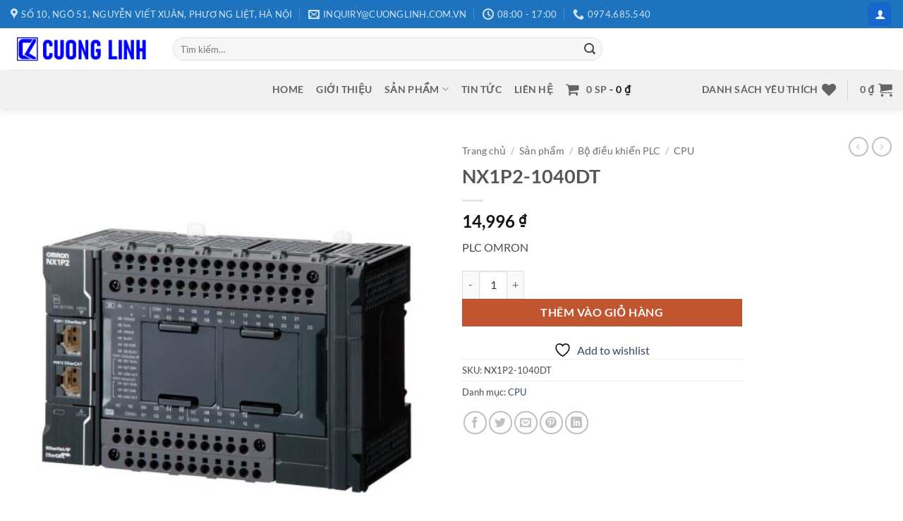

--- FILE ---
content_type: text/html; charset=UTF-8
request_url: https://cuonglinh.com.vn/san-pham/nx1p2-1040dt/
body_size: 26981
content:
<!DOCTYPE html>
<html lang="vi" class="loading-site no-js">
<head>
	<meta charset="UTF-8" />
	<link rel="profile" href="http://gmpg.org/xfn/11" />
	<link rel="pingback" href="https://cuonglinh.com.vn/xmlrpc.php" />

					<script>document.documentElement.className = document.documentElement.className + ' yes-js js_active js'</script>
			<script>(function(html){html.className = html.className.replace(/\bno-js\b/,'js')})(document.documentElement);</script>
<meta name='robots' content='index, follow, max-image-preview:large, max-snippet:-1, max-video-preview:-1' />
<meta name="viewport" content="width=device-width, initial-scale=1" />
	<!-- This site is optimized with the Yoast SEO plugin v26.8 - https://yoast.com/product/yoast-seo-wordpress/ -->
	<title>NX1P2-1040DT - www.cuonglinh.com.vn</title>
	<link rel="canonical" href="https://cuonglinh.com.vn/san-pham/nx1p2-1040dt/" />
	<meta property="og:locale" content="vi_VN" />
	<meta property="og:type" content="article" />
	<meta property="og:title" content="NX1P2-1040DT - www.cuonglinh.com.vn" />
	<meta property="og:description" content="PLC OMRON" />
	<meta property="og:url" content="https://cuonglinh.com.vn/san-pham/nx1p2-1040dt/" />
	<meta property="og:site_name" content="www.cuonglinh.com.vn" />
	<meta property="article:modified_time" content="2025-07-14T08:43:26+00:00" />
	<meta property="og:image" content="https://cuonglinh.com.vn/wp-content/uploads/2021/05/NX1P2-xx40DTx.jpg" />
	<meta property="og:image:width" content="1003" />
	<meta property="og:image:height" content="1003" />
	<meta property="og:image:type" content="image/jpeg" />
	<meta name="twitter:card" content="summary_large_image" />
	<script type="application/ld+json" class="yoast-schema-graph">{"@context":"https://schema.org","@graph":[{"@type":"WebPage","@id":"https://cuonglinh.com.vn/san-pham/nx1p2-1040dt/","url":"https://cuonglinh.com.vn/san-pham/nx1p2-1040dt/","name":"NX1P2-1040DT - www.cuonglinh.com.vn","isPartOf":{"@id":"https://cuonglinh.com.vn/#website"},"primaryImageOfPage":{"@id":"https://cuonglinh.com.vn/san-pham/nx1p2-1040dt/#primaryimage"},"image":{"@id":"https://cuonglinh.com.vn/san-pham/nx1p2-1040dt/#primaryimage"},"thumbnailUrl":"https://cuonglinh.com.vn/wp-content/uploads/2021/05/NX1P2-xx40DTx.jpg","datePublished":"2021-05-26T06:29:47+00:00","dateModified":"2025-07-14T08:43:26+00:00","breadcrumb":{"@id":"https://cuonglinh.com.vn/san-pham/nx1p2-1040dt/#breadcrumb"},"inLanguage":"vi","potentialAction":[{"@type":"ReadAction","target":["https://cuonglinh.com.vn/san-pham/nx1p2-1040dt/"]}]},{"@type":"ImageObject","inLanguage":"vi","@id":"https://cuonglinh.com.vn/san-pham/nx1p2-1040dt/#primaryimage","url":"https://cuonglinh.com.vn/wp-content/uploads/2021/05/NX1P2-xx40DTx.jpg","contentUrl":"https://cuonglinh.com.vn/wp-content/uploads/2021/05/NX1P2-xx40DTx.jpg","width":1003,"height":1003},{"@type":"BreadcrumbList","@id":"https://cuonglinh.com.vn/san-pham/nx1p2-1040dt/#breadcrumb","itemListElement":[{"@type":"ListItem","position":1,"name":"Trang chủ","item":"https://cuonglinh.com.vn/"},{"@type":"ListItem","position":2,"name":"Sản phẩm","item":"https://cuonglinh.com.vn/san-pham/"},{"@type":"ListItem","position":3,"name":"NX1P2-1040DT"}]},{"@type":"WebSite","@id":"https://cuonglinh.com.vn/#website","url":"https://cuonglinh.com.vn/","name":"Cuong Linh","description":"Your trustred system integrator","publisher":{"@id":"https://cuonglinh.com.vn/#organization"},"potentialAction":[{"@type":"SearchAction","target":{"@type":"EntryPoint","urlTemplate":"https://cuonglinh.com.vn/?s={search_term_string}"},"query-input":{"@type":"PropertyValueSpecification","valueRequired":true,"valueName":"search_term_string"}}],"inLanguage":"vi"},{"@type":"Organization","@id":"https://cuonglinh.com.vn/#organization","name":"Cường Linh","url":"https://cuonglinh.com.vn/","logo":{"@type":"ImageObject","inLanguage":"vi","@id":"https://cuonglinh.com.vn/#/schema/logo/image/","url":"https://cuonglinh.com.vn/wp-content/uploads/2021/05/Cuong-Linh-Logo-Co-chu.png","contentUrl":"https://cuonglinh.com.vn/wp-content/uploads/2021/05/Cuong-Linh-Logo-Co-chu.png","width":824,"height":822,"caption":"Cường Linh"},"image":{"@id":"https://cuonglinh.com.vn/#/schema/logo/image/"}}]}</script>
	<!-- / Yoast SEO plugin. -->


<link rel='prefetch' href='https://cuonglinh.com.vn/wp-content/themes/flatsome/assets/js/flatsome.js?ver=e2eddd6c228105dac048' />
<link rel='prefetch' href='https://cuonglinh.com.vn/wp-content/themes/flatsome/assets/js/chunk.slider.js?ver=3.20.4' />
<link rel='prefetch' href='https://cuonglinh.com.vn/wp-content/themes/flatsome/assets/js/chunk.popups.js?ver=3.20.4' />
<link rel='prefetch' href='https://cuonglinh.com.vn/wp-content/themes/flatsome/assets/js/chunk.tooltips.js?ver=3.20.4' />
<link rel='prefetch' href='https://cuonglinh.com.vn/wp-content/themes/flatsome/assets/js/woocommerce.js?ver=1c9be63d628ff7c3ff4c' />
<link rel="alternate" type="application/rss+xml" title="Dòng thông tin www.cuonglinh.com.vn &raquo;" href="https://cuonglinh.com.vn/feed/" />
<link rel="alternate" type="application/rss+xml" title="www.cuonglinh.com.vn &raquo; Dòng bình luận" href="https://cuonglinh.com.vn/comments/feed/" />
<link rel="alternate" title="oNhúng (JSON)" type="application/json+oembed" href="https://cuonglinh.com.vn/wp-json/oembed/1.0/embed?url=https%3A%2F%2Fcuonglinh.com.vn%2Fsan-pham%2Fnx1p2-1040dt%2F" />
<link rel="alternate" title="oNhúng (XML)" type="text/xml+oembed" href="https://cuonglinh.com.vn/wp-json/oembed/1.0/embed?url=https%3A%2F%2Fcuonglinh.com.vn%2Fsan-pham%2Fnx1p2-1040dt%2F&#038;format=xml" />
<style id='wp-img-auto-sizes-contain-inline-css' type='text/css'>
img:is([sizes=auto i],[sizes^="auto," i]){contain-intrinsic-size:3000px 1500px}
/*# sourceURL=wp-img-auto-sizes-contain-inline-css */
</style>
<style id='wp-emoji-styles-inline-css' type='text/css'>

	img.wp-smiley, img.emoji {
		display: inline !important;
		border: none !important;
		box-shadow: none !important;
		height: 1em !important;
		width: 1em !important;
		margin: 0 0.07em !important;
		vertical-align: -0.1em !important;
		background: none !important;
		padding: 0 !important;
	}
/*# sourceURL=wp-emoji-styles-inline-css */
</style>
<style id='wp-block-library-inline-css' type='text/css'>
:root{--wp-block-synced-color:#7a00df;--wp-block-synced-color--rgb:122,0,223;--wp-bound-block-color:var(--wp-block-synced-color);--wp-editor-canvas-background:#ddd;--wp-admin-theme-color:#007cba;--wp-admin-theme-color--rgb:0,124,186;--wp-admin-theme-color-darker-10:#006ba1;--wp-admin-theme-color-darker-10--rgb:0,107,160.5;--wp-admin-theme-color-darker-20:#005a87;--wp-admin-theme-color-darker-20--rgb:0,90,135;--wp-admin-border-width-focus:2px}@media (min-resolution:192dpi){:root{--wp-admin-border-width-focus:1.5px}}.wp-element-button{cursor:pointer}:root .has-very-light-gray-background-color{background-color:#eee}:root .has-very-dark-gray-background-color{background-color:#313131}:root .has-very-light-gray-color{color:#eee}:root .has-very-dark-gray-color{color:#313131}:root .has-vivid-green-cyan-to-vivid-cyan-blue-gradient-background{background:linear-gradient(135deg,#00d084,#0693e3)}:root .has-purple-crush-gradient-background{background:linear-gradient(135deg,#34e2e4,#4721fb 50%,#ab1dfe)}:root .has-hazy-dawn-gradient-background{background:linear-gradient(135deg,#faaca8,#dad0ec)}:root .has-subdued-olive-gradient-background{background:linear-gradient(135deg,#fafae1,#67a671)}:root .has-atomic-cream-gradient-background{background:linear-gradient(135deg,#fdd79a,#004a59)}:root .has-nightshade-gradient-background{background:linear-gradient(135deg,#330968,#31cdcf)}:root .has-midnight-gradient-background{background:linear-gradient(135deg,#020381,#2874fc)}:root{--wp--preset--font-size--normal:16px;--wp--preset--font-size--huge:42px}.has-regular-font-size{font-size:1em}.has-larger-font-size{font-size:2.625em}.has-normal-font-size{font-size:var(--wp--preset--font-size--normal)}.has-huge-font-size{font-size:var(--wp--preset--font-size--huge)}.has-text-align-center{text-align:center}.has-text-align-left{text-align:left}.has-text-align-right{text-align:right}.has-fit-text{white-space:nowrap!important}#end-resizable-editor-section{display:none}.aligncenter{clear:both}.items-justified-left{justify-content:flex-start}.items-justified-center{justify-content:center}.items-justified-right{justify-content:flex-end}.items-justified-space-between{justify-content:space-between}.screen-reader-text{border:0;clip-path:inset(50%);height:1px;margin:-1px;overflow:hidden;padding:0;position:absolute;width:1px;word-wrap:normal!important}.screen-reader-text:focus{background-color:#ddd;clip-path:none;color:#444;display:block;font-size:1em;height:auto;left:5px;line-height:normal;padding:15px 23px 14px;text-decoration:none;top:5px;width:auto;z-index:100000}html :where(.has-border-color){border-style:solid}html :where([style*=border-top-color]){border-top-style:solid}html :where([style*=border-right-color]){border-right-style:solid}html :where([style*=border-bottom-color]){border-bottom-style:solid}html :where([style*=border-left-color]){border-left-style:solid}html :where([style*=border-width]){border-style:solid}html :where([style*=border-top-width]){border-top-style:solid}html :where([style*=border-right-width]){border-right-style:solid}html :where([style*=border-bottom-width]){border-bottom-style:solid}html :where([style*=border-left-width]){border-left-style:solid}html :where(img[class*=wp-image-]){height:auto;max-width:100%}:where(figure){margin:0 0 1em}html :where(.is-position-sticky){--wp-admin--admin-bar--position-offset:var(--wp-admin--admin-bar--height,0px)}@media screen and (max-width:600px){html :where(.is-position-sticky){--wp-admin--admin-bar--position-offset:0px}}

/*# sourceURL=wp-block-library-inline-css */
</style><link rel='stylesheet' id='wc-blocks-style-css' href='https://cuonglinh.com.vn/wp-content/plugins/woocommerce/assets/client/blocks/wc-blocks.css?ver=wc-10.4.3' type='text/css' media='all' />
<link rel='stylesheet' id='jquery-selectBox-css' href='https://cuonglinh.com.vn/wp-content/plugins/yith-woocommerce-wishlist/assets/css/jquery.selectBox.css?ver=1.2.0' type='text/css' media='all' />
<link rel='stylesheet' id='woocommerce_prettyPhoto_css-css' href='//cuonglinh.com.vn/wp-content/plugins/woocommerce/assets/css/prettyPhoto.css?ver=3.1.6' type='text/css' media='all' />
<link rel='stylesheet' id='yith-wcwl-main-css' href='https://cuonglinh.com.vn/wp-content/plugins/yith-woocommerce-wishlist/assets/css/style.css?ver=4.11.0' type='text/css' media='all' />
<style id='yith-wcwl-main-inline-css' type='text/css'>
 :root { --rounded-corners-radius: 16px; --add-to-cart-rounded-corners-radius: 16px; --color-headers-background: #F4F4F4; --feedback-duration: 3s } 
 :root { --rounded-corners-radius: 16px; --add-to-cart-rounded-corners-radius: 16px; --color-headers-background: #F4F4F4; --feedback-duration: 3s } 
 :root { --rounded-corners-radius: 16px; --add-to-cart-rounded-corners-radius: 16px; --color-headers-background: #F4F4F4; --feedback-duration: 3s } 
 :root { --rounded-corners-radius: 16px; --add-to-cart-rounded-corners-radius: 16px; --color-headers-background: #F4F4F4; --feedback-duration: 3s } 
 :root { --rounded-corners-radius: 16px; --add-to-cart-rounded-corners-radius: 16px; --color-headers-background: #F4F4F4; --feedback-duration: 3s } 
 :root { --rounded-corners-radius: 16px; --add-to-cart-rounded-corners-radius: 16px; --color-headers-background: #F4F4F4; --feedback-duration: 3s } 
 :root { --rounded-corners-radius: 16px; --add-to-cart-rounded-corners-radius: 16px; --color-headers-background: #F4F4F4; --feedback-duration: 3s } 
 :root { --rounded-corners-radius: 16px; --add-to-cart-rounded-corners-radius: 16px; --color-headers-background: #F4F4F4; --feedback-duration: 3s } 
 :root { --rounded-corners-radius: 16px; --add-to-cart-rounded-corners-radius: 16px; --color-headers-background: #F4F4F4; --feedback-duration: 3s } 
 :root { --rounded-corners-radius: 16px; --add-to-cart-rounded-corners-radius: 16px; --color-headers-background: #F4F4F4; --feedback-duration: 3s } 
/*# sourceURL=yith-wcwl-main-inline-css */
</style>
<style id='global-styles-inline-css' type='text/css'>
:root{--wp--preset--aspect-ratio--square: 1;--wp--preset--aspect-ratio--4-3: 4/3;--wp--preset--aspect-ratio--3-4: 3/4;--wp--preset--aspect-ratio--3-2: 3/2;--wp--preset--aspect-ratio--2-3: 2/3;--wp--preset--aspect-ratio--16-9: 16/9;--wp--preset--aspect-ratio--9-16: 9/16;--wp--preset--color--black: #000000;--wp--preset--color--cyan-bluish-gray: #abb8c3;--wp--preset--color--white: #ffffff;--wp--preset--color--pale-pink: #f78da7;--wp--preset--color--vivid-red: #cf2e2e;--wp--preset--color--luminous-vivid-orange: #ff6900;--wp--preset--color--luminous-vivid-amber: #fcb900;--wp--preset--color--light-green-cyan: #7bdcb5;--wp--preset--color--vivid-green-cyan: #00d084;--wp--preset--color--pale-cyan-blue: #8ed1fc;--wp--preset--color--vivid-cyan-blue: #0693e3;--wp--preset--color--vivid-purple: #9b51e0;--wp--preset--color--primary: #1566cf;--wp--preset--color--secondary: #C05530;--wp--preset--color--success: #627D47;--wp--preset--color--alert: #b20000;--wp--preset--gradient--vivid-cyan-blue-to-vivid-purple: linear-gradient(135deg,rgb(6,147,227) 0%,rgb(155,81,224) 100%);--wp--preset--gradient--light-green-cyan-to-vivid-green-cyan: linear-gradient(135deg,rgb(122,220,180) 0%,rgb(0,208,130) 100%);--wp--preset--gradient--luminous-vivid-amber-to-luminous-vivid-orange: linear-gradient(135deg,rgb(252,185,0) 0%,rgb(255,105,0) 100%);--wp--preset--gradient--luminous-vivid-orange-to-vivid-red: linear-gradient(135deg,rgb(255,105,0) 0%,rgb(207,46,46) 100%);--wp--preset--gradient--very-light-gray-to-cyan-bluish-gray: linear-gradient(135deg,rgb(238,238,238) 0%,rgb(169,184,195) 100%);--wp--preset--gradient--cool-to-warm-spectrum: linear-gradient(135deg,rgb(74,234,220) 0%,rgb(151,120,209) 20%,rgb(207,42,186) 40%,rgb(238,44,130) 60%,rgb(251,105,98) 80%,rgb(254,248,76) 100%);--wp--preset--gradient--blush-light-purple: linear-gradient(135deg,rgb(255,206,236) 0%,rgb(152,150,240) 100%);--wp--preset--gradient--blush-bordeaux: linear-gradient(135deg,rgb(254,205,165) 0%,rgb(254,45,45) 50%,rgb(107,0,62) 100%);--wp--preset--gradient--luminous-dusk: linear-gradient(135deg,rgb(255,203,112) 0%,rgb(199,81,192) 50%,rgb(65,88,208) 100%);--wp--preset--gradient--pale-ocean: linear-gradient(135deg,rgb(255,245,203) 0%,rgb(182,227,212) 50%,rgb(51,167,181) 100%);--wp--preset--gradient--electric-grass: linear-gradient(135deg,rgb(202,248,128) 0%,rgb(113,206,126) 100%);--wp--preset--gradient--midnight: linear-gradient(135deg,rgb(2,3,129) 0%,rgb(40,116,252) 100%);--wp--preset--font-size--small: 13px;--wp--preset--font-size--medium: 20px;--wp--preset--font-size--large: 36px;--wp--preset--font-size--x-large: 42px;--wp--preset--spacing--20: 0.44rem;--wp--preset--spacing--30: 0.67rem;--wp--preset--spacing--40: 1rem;--wp--preset--spacing--50: 1.5rem;--wp--preset--spacing--60: 2.25rem;--wp--preset--spacing--70: 3.38rem;--wp--preset--spacing--80: 5.06rem;--wp--preset--shadow--natural: 6px 6px 9px rgba(0, 0, 0, 0.2);--wp--preset--shadow--deep: 12px 12px 50px rgba(0, 0, 0, 0.4);--wp--preset--shadow--sharp: 6px 6px 0px rgba(0, 0, 0, 0.2);--wp--preset--shadow--outlined: 6px 6px 0px -3px rgb(255, 255, 255), 6px 6px rgb(0, 0, 0);--wp--preset--shadow--crisp: 6px 6px 0px rgb(0, 0, 0);}:where(body) { margin: 0; }.wp-site-blocks > .alignleft { float: left; margin-right: 2em; }.wp-site-blocks > .alignright { float: right; margin-left: 2em; }.wp-site-blocks > .aligncenter { justify-content: center; margin-left: auto; margin-right: auto; }:where(.is-layout-flex){gap: 0.5em;}:where(.is-layout-grid){gap: 0.5em;}.is-layout-flow > .alignleft{float: left;margin-inline-start: 0;margin-inline-end: 2em;}.is-layout-flow > .alignright{float: right;margin-inline-start: 2em;margin-inline-end: 0;}.is-layout-flow > .aligncenter{margin-left: auto !important;margin-right: auto !important;}.is-layout-constrained > .alignleft{float: left;margin-inline-start: 0;margin-inline-end: 2em;}.is-layout-constrained > .alignright{float: right;margin-inline-start: 2em;margin-inline-end: 0;}.is-layout-constrained > .aligncenter{margin-left: auto !important;margin-right: auto !important;}.is-layout-constrained > :where(:not(.alignleft):not(.alignright):not(.alignfull)){margin-left: auto !important;margin-right: auto !important;}body .is-layout-flex{display: flex;}.is-layout-flex{flex-wrap: wrap;align-items: center;}.is-layout-flex > :is(*, div){margin: 0;}body .is-layout-grid{display: grid;}.is-layout-grid > :is(*, div){margin: 0;}body{padding-top: 0px;padding-right: 0px;padding-bottom: 0px;padding-left: 0px;}a:where(:not(.wp-element-button)){text-decoration: none;}:root :where(.wp-element-button, .wp-block-button__link){background-color: #32373c;border-width: 0;color: #fff;font-family: inherit;font-size: inherit;font-style: inherit;font-weight: inherit;letter-spacing: inherit;line-height: inherit;padding-top: calc(0.667em + 2px);padding-right: calc(1.333em + 2px);padding-bottom: calc(0.667em + 2px);padding-left: calc(1.333em + 2px);text-decoration: none;text-transform: inherit;}.has-black-color{color: var(--wp--preset--color--black) !important;}.has-cyan-bluish-gray-color{color: var(--wp--preset--color--cyan-bluish-gray) !important;}.has-white-color{color: var(--wp--preset--color--white) !important;}.has-pale-pink-color{color: var(--wp--preset--color--pale-pink) !important;}.has-vivid-red-color{color: var(--wp--preset--color--vivid-red) !important;}.has-luminous-vivid-orange-color{color: var(--wp--preset--color--luminous-vivid-orange) !important;}.has-luminous-vivid-amber-color{color: var(--wp--preset--color--luminous-vivid-amber) !important;}.has-light-green-cyan-color{color: var(--wp--preset--color--light-green-cyan) !important;}.has-vivid-green-cyan-color{color: var(--wp--preset--color--vivid-green-cyan) !important;}.has-pale-cyan-blue-color{color: var(--wp--preset--color--pale-cyan-blue) !important;}.has-vivid-cyan-blue-color{color: var(--wp--preset--color--vivid-cyan-blue) !important;}.has-vivid-purple-color{color: var(--wp--preset--color--vivid-purple) !important;}.has-primary-color{color: var(--wp--preset--color--primary) !important;}.has-secondary-color{color: var(--wp--preset--color--secondary) !important;}.has-success-color{color: var(--wp--preset--color--success) !important;}.has-alert-color{color: var(--wp--preset--color--alert) !important;}.has-black-background-color{background-color: var(--wp--preset--color--black) !important;}.has-cyan-bluish-gray-background-color{background-color: var(--wp--preset--color--cyan-bluish-gray) !important;}.has-white-background-color{background-color: var(--wp--preset--color--white) !important;}.has-pale-pink-background-color{background-color: var(--wp--preset--color--pale-pink) !important;}.has-vivid-red-background-color{background-color: var(--wp--preset--color--vivid-red) !important;}.has-luminous-vivid-orange-background-color{background-color: var(--wp--preset--color--luminous-vivid-orange) !important;}.has-luminous-vivid-amber-background-color{background-color: var(--wp--preset--color--luminous-vivid-amber) !important;}.has-light-green-cyan-background-color{background-color: var(--wp--preset--color--light-green-cyan) !important;}.has-vivid-green-cyan-background-color{background-color: var(--wp--preset--color--vivid-green-cyan) !important;}.has-pale-cyan-blue-background-color{background-color: var(--wp--preset--color--pale-cyan-blue) !important;}.has-vivid-cyan-blue-background-color{background-color: var(--wp--preset--color--vivid-cyan-blue) !important;}.has-vivid-purple-background-color{background-color: var(--wp--preset--color--vivid-purple) !important;}.has-primary-background-color{background-color: var(--wp--preset--color--primary) !important;}.has-secondary-background-color{background-color: var(--wp--preset--color--secondary) !important;}.has-success-background-color{background-color: var(--wp--preset--color--success) !important;}.has-alert-background-color{background-color: var(--wp--preset--color--alert) !important;}.has-black-border-color{border-color: var(--wp--preset--color--black) !important;}.has-cyan-bluish-gray-border-color{border-color: var(--wp--preset--color--cyan-bluish-gray) !important;}.has-white-border-color{border-color: var(--wp--preset--color--white) !important;}.has-pale-pink-border-color{border-color: var(--wp--preset--color--pale-pink) !important;}.has-vivid-red-border-color{border-color: var(--wp--preset--color--vivid-red) !important;}.has-luminous-vivid-orange-border-color{border-color: var(--wp--preset--color--luminous-vivid-orange) !important;}.has-luminous-vivid-amber-border-color{border-color: var(--wp--preset--color--luminous-vivid-amber) !important;}.has-light-green-cyan-border-color{border-color: var(--wp--preset--color--light-green-cyan) !important;}.has-vivid-green-cyan-border-color{border-color: var(--wp--preset--color--vivid-green-cyan) !important;}.has-pale-cyan-blue-border-color{border-color: var(--wp--preset--color--pale-cyan-blue) !important;}.has-vivid-cyan-blue-border-color{border-color: var(--wp--preset--color--vivid-cyan-blue) !important;}.has-vivid-purple-border-color{border-color: var(--wp--preset--color--vivid-purple) !important;}.has-primary-border-color{border-color: var(--wp--preset--color--primary) !important;}.has-secondary-border-color{border-color: var(--wp--preset--color--secondary) !important;}.has-success-border-color{border-color: var(--wp--preset--color--success) !important;}.has-alert-border-color{border-color: var(--wp--preset--color--alert) !important;}.has-vivid-cyan-blue-to-vivid-purple-gradient-background{background: var(--wp--preset--gradient--vivid-cyan-blue-to-vivid-purple) !important;}.has-light-green-cyan-to-vivid-green-cyan-gradient-background{background: var(--wp--preset--gradient--light-green-cyan-to-vivid-green-cyan) !important;}.has-luminous-vivid-amber-to-luminous-vivid-orange-gradient-background{background: var(--wp--preset--gradient--luminous-vivid-amber-to-luminous-vivid-orange) !important;}.has-luminous-vivid-orange-to-vivid-red-gradient-background{background: var(--wp--preset--gradient--luminous-vivid-orange-to-vivid-red) !important;}.has-very-light-gray-to-cyan-bluish-gray-gradient-background{background: var(--wp--preset--gradient--very-light-gray-to-cyan-bluish-gray) !important;}.has-cool-to-warm-spectrum-gradient-background{background: var(--wp--preset--gradient--cool-to-warm-spectrum) !important;}.has-blush-light-purple-gradient-background{background: var(--wp--preset--gradient--blush-light-purple) !important;}.has-blush-bordeaux-gradient-background{background: var(--wp--preset--gradient--blush-bordeaux) !important;}.has-luminous-dusk-gradient-background{background: var(--wp--preset--gradient--luminous-dusk) !important;}.has-pale-ocean-gradient-background{background: var(--wp--preset--gradient--pale-ocean) !important;}.has-electric-grass-gradient-background{background: var(--wp--preset--gradient--electric-grass) !important;}.has-midnight-gradient-background{background: var(--wp--preset--gradient--midnight) !important;}.has-small-font-size{font-size: var(--wp--preset--font-size--small) !important;}.has-medium-font-size{font-size: var(--wp--preset--font-size--medium) !important;}.has-large-font-size{font-size: var(--wp--preset--font-size--large) !important;}.has-x-large-font-size{font-size: var(--wp--preset--font-size--x-large) !important;}
/*# sourceURL=global-styles-inline-css */
</style>

<link rel='stylesheet' id='contact-form-7-css' href='https://cuonglinh.com.vn/wp-content/plugins/contact-form-7/includes/css/styles.css?ver=6.1.4' type='text/css' media='all' />
<link rel='stylesheet' id='wpmenucart-icons-css' href='https://cuonglinh.com.vn/wp-content/plugins/woocommerce-menu-bar-cart/assets/css/wpmenucart-icons.min.css?ver=2.14.12' type='text/css' media='all' />
<style id='wpmenucart-icons-inline-css' type='text/css'>
@font-face{font-family:WPMenuCart;src:url(https://cuonglinh.com.vn/wp-content/plugins/woocommerce-menu-bar-cart/assets/fonts/WPMenuCart.eot);src:url(https://cuonglinh.com.vn/wp-content/plugins/woocommerce-menu-bar-cart/assets/fonts/WPMenuCart.eot?#iefix) format('embedded-opentype'),url(https://cuonglinh.com.vn/wp-content/plugins/woocommerce-menu-bar-cart/assets/fonts/WPMenuCart.woff2) format('woff2'),url(https://cuonglinh.com.vn/wp-content/plugins/woocommerce-menu-bar-cart/assets/fonts/WPMenuCart.woff) format('woff'),url(https://cuonglinh.com.vn/wp-content/plugins/woocommerce-menu-bar-cart/assets/fonts/WPMenuCart.ttf) format('truetype'),url(https://cuonglinh.com.vn/wp-content/plugins/woocommerce-menu-bar-cart/assets/fonts/WPMenuCart.svg#WPMenuCart) format('svg');font-weight:400;font-style:normal;font-display:swap}
/*# sourceURL=wpmenucart-icons-inline-css */
</style>
<link rel='stylesheet' id='wpmenucart-css' href='https://cuonglinh.com.vn/wp-content/plugins/woocommerce-menu-bar-cart/assets/css/wpmenucart-main.min.css?ver=2.14.12' type='text/css' media='all' />
<link rel='stylesheet' id='photoswipe-css' href='https://cuonglinh.com.vn/wp-content/plugins/woocommerce/assets/css/photoswipe/photoswipe.min.css?ver=10.4.3' type='text/css' media='all' />
<link rel='stylesheet' id='photoswipe-default-skin-css' href='https://cuonglinh.com.vn/wp-content/plugins/woocommerce/assets/css/photoswipe/default-skin/default-skin.min.css?ver=10.4.3' type='text/css' media='all' />
<style id='woocommerce-inline-inline-css' type='text/css'>
.woocommerce form .form-row .required { visibility: visible; }
/*# sourceURL=woocommerce-inline-inline-css */
</style>
<link rel='stylesheet' id='parent-style-css' href='https://cuonglinh.com.vn/wp-content/themes/flatsome/style.css?ver=6.9' type='text/css' media='all' />
<link rel='stylesheet' id='child-style-css' href='https://cuonglinh.com.vn/wp-content/themes/flatsome-child-flatsome-child/style.css?ver=6.9' type='text/css' media='all' />
<link rel='stylesheet' id='flatsome-woocommerce-wishlist-css' href='https://cuonglinh.com.vn/wp-content/themes/flatsome/inc/integrations/wc-yith-wishlist/wishlist.css?ver=3.20.4' type='text/css' media='all' />
<link rel='stylesheet' id='flatsome-main-css' href='https://cuonglinh.com.vn/wp-content/themes/flatsome/assets/css/flatsome.css?ver=3.20.4' type='text/css' media='all' />
<style id='flatsome-main-inline-css' type='text/css'>
@font-face {
				font-family: "fl-icons";
				font-display: block;
				src: url(https://cuonglinh.com.vn/wp-content/themes/flatsome/assets/css/icons/fl-icons.eot?v=3.20.4);
				src:
					url(https://cuonglinh.com.vn/wp-content/themes/flatsome/assets/css/icons/fl-icons.eot#iefix?v=3.20.4) format("embedded-opentype"),
					url(https://cuonglinh.com.vn/wp-content/themes/flatsome/assets/css/icons/fl-icons.woff2?v=3.20.4) format("woff2"),
					url(https://cuonglinh.com.vn/wp-content/themes/flatsome/assets/css/icons/fl-icons.ttf?v=3.20.4) format("truetype"),
					url(https://cuonglinh.com.vn/wp-content/themes/flatsome/assets/css/icons/fl-icons.woff?v=3.20.4) format("woff"),
					url(https://cuonglinh.com.vn/wp-content/themes/flatsome/assets/css/icons/fl-icons.svg?v=3.20.4#fl-icons) format("svg");
			}
/*# sourceURL=flatsome-main-inline-css */
</style>
<link rel='stylesheet' id='flatsome-shop-css' href='https://cuonglinh.com.vn/wp-content/themes/flatsome/assets/css/flatsome-shop.css?ver=3.20.4' type='text/css' media='all' />
<link rel='stylesheet' id='flatsome-style-css' href='https://cuonglinh.com.vn/wp-content/themes/flatsome-child-flatsome-child/style.css?ver=1.0' type='text/css' media='all' />
<script type="text/javascript">
            window._nslDOMReady = (function () {
                const executedCallbacks = new Set();
            
                return function (callback) {
                    /**
                    * Third parties might dispatch DOMContentLoaded events, so we need to ensure that we only run our callback once!
                    */
                    if (executedCallbacks.has(callback)) return;
            
                    const wrappedCallback = function () {
                        if (executedCallbacks.has(callback)) return;
                        executedCallbacks.add(callback);
                        callback();
                    };
            
                    if (document.readyState === "complete" || document.readyState === "interactive") {
                        wrappedCallback();
                    } else {
                        document.addEventListener("DOMContentLoaded", wrappedCallback);
                    }
                };
            })();
        </script><script type="text/javascript" src="https://cuonglinh.com.vn/wp-includes/js/jquery/jquery.min.js?ver=3.7.1" id="jquery-core-js"></script>
<script type="text/javascript" src="https://cuonglinh.com.vn/wp-includes/js/jquery/jquery-migrate.min.js?ver=3.4.1" id="jquery-migrate-js"></script>
<script type="text/javascript" id="jquery-js-after">
/* <![CDATA[ */
if (typeof (window.wpfReadyList) == "undefined") {
			var v = jQuery.fn.jquery;
			if (v && parseInt(v) >= 3 && window.self === window.top) {
				var readyList=[];
				window.originalReadyMethod = jQuery.fn.ready;
				jQuery.fn.ready = function(){
					if(arguments.length && arguments.length > 0 && typeof arguments[0] === "function") {
						readyList.push({"c": this, "a": arguments});
					}
					return window.originalReadyMethod.apply( this, arguments );
				};
				window.wpfReadyList = readyList;
			}}
//# sourceURL=jquery-js-after
/* ]]> */
</script>
<script type="text/javascript" src="https://cuonglinh.com.vn/wp-content/plugins/woocommerce/assets/js/jquery-blockui/jquery.blockUI.min.js?ver=2.7.0-wc.10.4.3" id="wc-jquery-blockui-js" data-wp-strategy="defer"></script>
<script type="text/javascript" id="wc-add-to-cart-js-extra">
/* <![CDATA[ */
var wc_add_to_cart_params = {"ajax_url":"/wp-admin/admin-ajax.php","wc_ajax_url":"/?wc-ajax=%%endpoint%%","i18n_view_cart":"Xem gi\u1ecf h\u00e0ng","cart_url":"https://cuonglinh.com.vn/gio-hang/","is_cart":"","cart_redirect_after_add":"no"};
//# sourceURL=wc-add-to-cart-js-extra
/* ]]> */
</script>
<script type="text/javascript" src="https://cuonglinh.com.vn/wp-content/plugins/woocommerce/assets/js/frontend/add-to-cart.min.js?ver=10.4.3" id="wc-add-to-cart-js" defer="defer" data-wp-strategy="defer"></script>
<script type="text/javascript" src="https://cuonglinh.com.vn/wp-content/plugins/woocommerce/assets/js/photoswipe/photoswipe.min.js?ver=4.1.1-wc.10.4.3" id="wc-photoswipe-js" defer="defer" data-wp-strategy="defer"></script>
<script type="text/javascript" src="https://cuonglinh.com.vn/wp-content/plugins/woocommerce/assets/js/photoswipe/photoswipe-ui-default.min.js?ver=4.1.1-wc.10.4.3" id="wc-photoswipe-ui-default-js" defer="defer" data-wp-strategy="defer"></script>
<script type="text/javascript" id="wc-single-product-js-extra">
/* <![CDATA[ */
var wc_single_product_params = {"i18n_required_rating_text":"Vui l\u00f2ng ch\u1ecdn m\u1ed9t m\u1ee9c \u0111\u00e1nh gi\u00e1","i18n_rating_options":["1 tr\u00ean 5 sao","2 tr\u00ean 5 sao","3 tr\u00ean 5 sao","4 tr\u00ean 5 sao","5 tr\u00ean 5 sao"],"i18n_product_gallery_trigger_text":"Xem th\u01b0 vi\u1ec7n \u1ea3nh to\u00e0n m\u00e0n h\u00ecnh","review_rating_required":"yes","flexslider":{"rtl":false,"animation":"slide","smoothHeight":true,"directionNav":false,"controlNav":"thumbnails","slideshow":false,"animationSpeed":500,"animationLoop":false,"allowOneSlide":false},"zoom_enabled":"","zoom_options":[],"photoswipe_enabled":"1","photoswipe_options":{"shareEl":false,"closeOnScroll":false,"history":false,"hideAnimationDuration":0,"showAnimationDuration":0},"flexslider_enabled":""};
//# sourceURL=wc-single-product-js-extra
/* ]]> */
</script>
<script type="text/javascript" src="https://cuonglinh.com.vn/wp-content/plugins/woocommerce/assets/js/frontend/single-product.min.js?ver=10.4.3" id="wc-single-product-js" defer="defer" data-wp-strategy="defer"></script>
<script type="text/javascript" src="https://cuonglinh.com.vn/wp-content/plugins/woocommerce/assets/js/js-cookie/js.cookie.min.js?ver=2.1.4-wc.10.4.3" id="wc-js-cookie-js" data-wp-strategy="defer"></script>
<link rel="https://api.w.org/" href="https://cuonglinh.com.vn/wp-json/" /><link rel="alternate" title="JSON" type="application/json" href="https://cuonglinh.com.vn/wp-json/wp/v2/product/1833" /><link rel="EditURI" type="application/rsd+xml" title="RSD" href="https://cuonglinh.com.vn/xmlrpc.php?rsd" />
<meta name="generator" content="WordPress 6.9" />
<meta name="generator" content="WooCommerce 10.4.3" />
<link rel='shortlink' href='https://cuonglinh.com.vn/?p=1833' />
	<noscript><style>.woocommerce-product-gallery{ opacity: 1 !important; }</style></noscript>
	<link rel="icon" href="https://cuonglinh.com.vn/wp-content/uploads/2021/05/cropped-Cuong-Linh-Logo-32x32.png" sizes="32x32" />
<link rel="icon" href="https://cuonglinh.com.vn/wp-content/uploads/2021/05/cropped-Cuong-Linh-Logo-192x192.png" sizes="192x192" />
<link rel="apple-touch-icon" href="https://cuonglinh.com.vn/wp-content/uploads/2021/05/cropped-Cuong-Linh-Logo-180x180.png" />
<meta name="msapplication-TileImage" content="https://cuonglinh.com.vn/wp-content/uploads/2021/05/cropped-Cuong-Linh-Logo-270x270.png" />
<style id="custom-css" type="text/css">:root {--primary-color: #1566cf;--fs-color-primary: #1566cf;--fs-color-secondary: #C05530;--fs-color-success: #627D47;--fs-color-alert: #b20000;--fs-color-base: #4a4a4a;--fs-experimental-link-color: #334862;--fs-experimental-link-color-hover: #111;}.tooltipster-base {--tooltip-color: #fff;--tooltip-bg-color: #000;}.off-canvas-right .mfp-content, .off-canvas-left .mfp-content {--drawer-width: 300px;}.off-canvas .mfp-content.off-canvas-cart {--drawer-width: 360px;}.container-width, .full-width .ubermenu-nav, .container, .row{max-width: 1570px}.row.row-collapse{max-width: 1540px}.row.row-small{max-width: 1562.5px}.row.row-large{max-width: 1600px}.header-main{height: 59px}#logo img{max-height: 59px}#logo{width:200px;}.header-bottom{min-height: 55px}.header-top{min-height: 40px}.transparent .header-main{height: 90px}.transparent #logo img{max-height: 90px}.has-transparent + .page-title:first-of-type,.has-transparent + #main > .page-title,.has-transparent + #main > div > .page-title,.has-transparent + #main .page-header-wrapper:first-of-type .page-title{padding-top: 170px;}.header.show-on-scroll,.stuck .header-main{height:70px!important}.stuck #logo img{max-height: 70px!important}.search-form{ width: 60%;}.header-bottom {background-color: #f1f1f1}.top-bar-nav > li > a{line-height: 16px }.header-main .nav > li > a{line-height: 16px }.stuck .header-main .nav > li > a{line-height: 50px }.header-bottom-nav > li > a{line-height: 11px }@media (max-width: 549px) {.header-main{height: 70px}#logo img{max-height: 70px}}.nav-dropdown{border-radius:5px}.nav-dropdown{font-size:100%}.header-top{background-color:#1e73be!important;}body{font-family: Lato, sans-serif;}body {font-weight: 400;font-style: normal;}.nav > li > a {font-family: Lato, sans-serif;}.mobile-sidebar-levels-2 .nav > li > ul > li > a {font-family: Lato, sans-serif;}.nav > li > a,.mobile-sidebar-levels-2 .nav > li > ul > li > a {font-weight: 700;font-style: normal;}h1,h2,h3,h4,h5,h6,.heading-font, .off-canvas-center .nav-sidebar.nav-vertical > li > a{font-family: Lato, sans-serif;}h1,h2,h3,h4,h5,h6,.heading-font,.banner h1,.banner h2 {font-weight: 700;font-style: normal;}.alt-font{font-family: "Dancing Script", sans-serif;}.alt-font {font-weight: 400!important;font-style: normal!important;}.has-equal-box-heights .box-image {padding-top: 100%;}.shop-page-title.featured-title .title-bg{ background-image: url(https://cuonglinh.com.vn/wp-content/uploads/2021/05/NX1P2-xx40DTx.jpg)!important;}@media screen and (min-width: 550px){.products .box-vertical .box-image{min-width: 400px!important;width: 400px!important;}}.absolute-footer, html{background-color: #ffffff}.header-vertical-menu__fly-out {width: 300px}.nav-vertical-fly-out > li + li {border-top-width: 1px; border-top-style: solid;}.label-new.menu-item > a:after{content:"Mới";}.label-hot.menu-item > a:after{content:"Nổi bật";}.label-sale.menu-item > a:after{content:"Giảm giá";}.label-popular.menu-item > a:after{content:"Phổ biến";}</style><style id="kirki-inline-styles">/* latin-ext */
@font-face {
  font-family: 'Lato';
  font-style: normal;
  font-weight: 400;
  font-display: swap;
  src: url(https://cuonglinh.com.vn/wp-content/fonts/lato/S6uyw4BMUTPHjxAwXjeu.woff2) format('woff2');
  unicode-range: U+0100-02BA, U+02BD-02C5, U+02C7-02CC, U+02CE-02D7, U+02DD-02FF, U+0304, U+0308, U+0329, U+1D00-1DBF, U+1E00-1E9F, U+1EF2-1EFF, U+2020, U+20A0-20AB, U+20AD-20C0, U+2113, U+2C60-2C7F, U+A720-A7FF;
}
/* latin */
@font-face {
  font-family: 'Lato';
  font-style: normal;
  font-weight: 400;
  font-display: swap;
  src: url(https://cuonglinh.com.vn/wp-content/fonts/lato/S6uyw4BMUTPHjx4wXg.woff2) format('woff2');
  unicode-range: U+0000-00FF, U+0131, U+0152-0153, U+02BB-02BC, U+02C6, U+02DA, U+02DC, U+0304, U+0308, U+0329, U+2000-206F, U+20AC, U+2122, U+2191, U+2193, U+2212, U+2215, U+FEFF, U+FFFD;
}
/* latin-ext */
@font-face {
  font-family: 'Lato';
  font-style: normal;
  font-weight: 700;
  font-display: swap;
  src: url(https://cuonglinh.com.vn/wp-content/fonts/lato/S6u9w4BMUTPHh6UVSwaPGR_p.woff2) format('woff2');
  unicode-range: U+0100-02BA, U+02BD-02C5, U+02C7-02CC, U+02CE-02D7, U+02DD-02FF, U+0304, U+0308, U+0329, U+1D00-1DBF, U+1E00-1E9F, U+1EF2-1EFF, U+2020, U+20A0-20AB, U+20AD-20C0, U+2113, U+2C60-2C7F, U+A720-A7FF;
}
/* latin */
@font-face {
  font-family: 'Lato';
  font-style: normal;
  font-weight: 700;
  font-display: swap;
  src: url(https://cuonglinh.com.vn/wp-content/fonts/lato/S6u9w4BMUTPHh6UVSwiPGQ.woff2) format('woff2');
  unicode-range: U+0000-00FF, U+0131, U+0152-0153, U+02BB-02BC, U+02C6, U+02DA, U+02DC, U+0304, U+0308, U+0329, U+2000-206F, U+20AC, U+2122, U+2191, U+2193, U+2212, U+2215, U+FEFF, U+FFFD;
}/* vietnamese */
@font-face {
  font-family: 'Dancing Script';
  font-style: normal;
  font-weight: 400;
  font-display: swap;
  src: url(https://cuonglinh.com.vn/wp-content/fonts/dancing-script/If2cXTr6YS-zF4S-kcSWSVi_sxjsohD9F50Ruu7BMSo3Rep8ltA.woff2) format('woff2');
  unicode-range: U+0102-0103, U+0110-0111, U+0128-0129, U+0168-0169, U+01A0-01A1, U+01AF-01B0, U+0300-0301, U+0303-0304, U+0308-0309, U+0323, U+0329, U+1EA0-1EF9, U+20AB;
}
/* latin-ext */
@font-face {
  font-family: 'Dancing Script';
  font-style: normal;
  font-weight: 400;
  font-display: swap;
  src: url(https://cuonglinh.com.vn/wp-content/fonts/dancing-script/If2cXTr6YS-zF4S-kcSWSVi_sxjsohD9F50Ruu7BMSo3ROp8ltA.woff2) format('woff2');
  unicode-range: U+0100-02BA, U+02BD-02C5, U+02C7-02CC, U+02CE-02D7, U+02DD-02FF, U+0304, U+0308, U+0329, U+1D00-1DBF, U+1E00-1E9F, U+1EF2-1EFF, U+2020, U+20A0-20AB, U+20AD-20C0, U+2113, U+2C60-2C7F, U+A720-A7FF;
}
/* latin */
@font-face {
  font-family: 'Dancing Script';
  font-style: normal;
  font-weight: 400;
  font-display: swap;
  src: url(https://cuonglinh.com.vn/wp-content/fonts/dancing-script/If2cXTr6YS-zF4S-kcSWSVi_sxjsohD9F50Ruu7BMSo3Sup8.woff2) format('woff2');
  unicode-range: U+0000-00FF, U+0131, U+0152-0153, U+02BB-02BC, U+02C6, U+02DA, U+02DC, U+0304, U+0308, U+0329, U+2000-206F, U+20AC, U+2122, U+2191, U+2193, U+2212, U+2215, U+FEFF, U+FFFD;
}</style></head>

<body class="wp-singular product-template-default single single-product postid-1833 wp-custom-logo wp-theme-flatsome wp-child-theme-flatsome-child-flatsome-child theme-flatsome woocommerce woocommerce-page woocommerce-no-js full-width header-shadow lightbox nav-dropdown-has-arrow nav-dropdown-has-shadow nav-dropdown-has-border">


<a class="skip-link screen-reader-text" href="#main">Bỏ qua nội dung</a>

<div id="wrapper">

	
	<header id="header" class="header header-full-width has-sticky sticky-jump">
		<div class="header-wrapper">
			<div id="top-bar" class="header-top hide-for-sticky nav-dark hide-for-medium">
    <div class="flex-row container">
      <div class="flex-col hide-for-medium flex-left">
          <ul class="nav nav-left medium-nav-center nav-small  nav-divided nav-uppercase">
              <li class="header-contact-wrapper">
		<ul id="header-contact" class="nav medium-nav-center nav-divided nav-uppercase header-contact">
					<li>
			  <a target="_blank" rel="noopener" href="https://maps.google.com/?q=Số 10, Ngõ 51, Nguyễn Viết Xuân, Phương Liệt, Hà nội" title="Số 10, Ngõ 51, Nguyễn Viết Xuân, Phương Liệt, Hà nội" class="tooltip">
			  	 <i class="icon-map-pin-fill" aria-hidden="true" style="font-size:16px;"></i>			     <span>
			     	Số 10, Ngõ 51, Nguyễn Viết Xuân, Phương Liệt, Hà nội			     </span>
			  </a>
			</li>
			
						<li>
			  <a href="mailto:Inquiry@cuonglinh.com.vn" class="tooltip" title="Inquiry@cuonglinh.com.vn">
				  <i class="icon-envelop" aria-hidden="true" style="font-size:16px;"></i>			       <span>
			       	Inquiry@cuonglinh.com.vn			       </span>
			  </a>
			</li>
			
						<li>
			  <a href="#" onclick="event.preventDefault()" class="tooltip" title="08:00 - 17:00 ">
			  	   <i class="icon-clock" aria-hidden="true" style="font-size:16px;"></i>			        <span>08:00 - 17:00</span>
			  </a>
			 </li>
			
						<li>
			  <a href="tel:0974.685.540" class="tooltip" title="0974.685.540">
			     <i class="icon-phone" aria-hidden="true" style="font-size:16px;"></i>			      <span>0974.685.540</span>
			  </a>
			</li>
			
				</ul>
</li>
          </ul>
      </div>

      <div class="flex-col hide-for-medium flex-center">
          <ul class="nav nav-center nav-small  nav-divided nav-uppercase">
                        </ul>
      </div>

      <div class="flex-col hide-for-medium flex-right">
         <ul class="nav top-bar-nav nav-right nav-small  nav-divided nav-uppercase">
              
<li class="account-item has-icon">
<div class="header-button">
	<a href="https://cuonglinh.com.vn/tai-khoan/" class="nav-top-link nav-top-not-logged-in icon primary button round is-small icon primary button round is-small" title="Đăng nhập" role="button" data-open="#login-form-popup" aria-label="Đăng nhập" aria-controls="login-form-popup" aria-expanded="false" aria-haspopup="dialog" data-flatsome-role-button>
		<i class="icon-user" aria-hidden="true"></i>	</a>


</div>

</li>
          </ul>
      </div>

      
    </div>
</div>
<div id="masthead" class="header-main ">
      <div class="header-inner flex-row container logo-left medium-logo-center" role="navigation">

          <!-- Logo -->
          <div id="logo" class="flex-col logo">
            
<!-- Header logo -->
<a href="https://cuonglinh.com.vn/" title="www.cuonglinh.com.vn - Your trustred system integrator" rel="home">
		<img width="443" height="110" src="https://cuonglinh.com.vn/wp-content/uploads/2021/05/Cuong-Linh-Logo_Mini33.png" class="header_logo header-logo" alt="www.cuonglinh.com.vn"/><img  width="443" height="110" src="https://cuonglinh.com.vn/wp-content/uploads/2021/05/Cuong-Linh-Logo_Mini33.png" class="header-logo-dark" alt="www.cuonglinh.com.vn"/></a>
          </div>

          <!-- Mobile Left Elements -->
          <div class="flex-col show-for-medium flex-left">
            <ul class="mobile-nav nav nav-left ">
              <li class="nav-icon has-icon">
			<a href="#" class="is-small" data-open="#main-menu" data-pos="left" data-bg="main-menu-overlay" role="button" aria-label="Menu" aria-controls="main-menu" aria-expanded="false" aria-haspopup="dialog" data-flatsome-role-button>
			<i class="icon-menu" aria-hidden="true"></i>					</a>
	</li>
            </ul>
          </div>

          <!-- Left Elements -->
          <div class="flex-col hide-for-medium flex-left
            flex-grow">
            <ul class="header-nav header-nav-main nav nav-left " >
              <li class="header-search-form search-form html relative has-icon">
	<div class="header-search-form-wrapper">
		<div class="searchform-wrapper ux-search-box relative form-flat is-normal"><form role="search" method="get" class="searchform" action="https://cuonglinh.com.vn/">
	<div class="flex-row relative">
						<div class="flex-col flex-grow">
			<label class="screen-reader-text" for="woocommerce-product-search-field-0">Tìm kiếm:</label>
			<input type="search" id="woocommerce-product-search-field-0" class="search-field mb-0" placeholder="Tìm kiếm&hellip;" value="" name="s" />
			<input type="hidden" name="post_type" value="product" />
					</div>
		<div class="flex-col">
			<button type="submit" value="Tìm kiếm" class="ux-search-submit submit-button secondary button  icon mb-0" aria-label="Gửi">
				<i class="icon-search" aria-hidden="true"></i>			</button>
		</div>
	</div>
	<div class="live-search-results text-left z-top"></div>
</form>
</div>	</div>
</li>
            </ul>
          </div>

          <!-- Right Elements -->
          <div class="flex-col hide-for-medium flex-right">
            <ul class="header-nav header-nav-main nav nav-right ">
                          </ul>
          </div>

          <!-- Mobile Right Elements -->
          <div class="flex-col show-for-medium flex-right">
            <ul class="mobile-nav nav nav-right ">
              <li class="cart-item has-icon">


		<a href="https://cuonglinh.com.vn/gio-hang/" class="header-cart-link nav-top-link is-small off-canvas-toggle" title="Giỏ hàng" aria-label="Xem giỏ hàng" aria-expanded="false" aria-haspopup="dialog" role="button" data-open="#cart-popup" data-class="off-canvas-cart" data-pos="right" aria-controls="cart-popup" data-flatsome-role-button>

  	<i class="icon-shopping-cart" aria-hidden="true" data-icon-label="0"></i>  </a>


  <!-- Cart Sidebar Popup -->
  <div id="cart-popup" class="mfp-hide">
  <div class="cart-popup-inner inner-padding cart-popup-inner--sticky">
      <div class="cart-popup-title text-center">
          <span class="heading-font uppercase">Giỏ hàng</span>
          <div class="is-divider"></div>
      </div>
	  <div class="widget_shopping_cart">
		  <div class="widget_shopping_cart_content">
			  

	<div class="ux-mini-cart-empty flex flex-row-col text-center pt pb">
				<div class="ux-mini-cart-empty-icon">
			<svg aria-hidden="true" xmlns="http://www.w3.org/2000/svg" viewBox="0 0 17 19" style="opacity:.1;height:80px;">
				<path d="M8.5 0C6.7 0 5.3 1.2 5.3 2.7v2H2.1c-.3 0-.6.3-.7.7L0 18.2c0 .4.2.8.6.8h15.7c.4 0 .7-.3.7-.7v-.1L15.6 5.4c0-.3-.3-.6-.7-.6h-3.2v-2c0-1.6-1.4-2.8-3.2-2.8zM6.7 2.7c0-.8.8-1.4 1.8-1.4s1.8.6 1.8 1.4v2H6.7v-2zm7.5 3.4 1.3 11.5h-14L2.8 6.1h2.5v1.4c0 .4.3.7.7.7.4 0 .7-.3.7-.7V6.1h3.5v1.4c0 .4.3.7.7.7s.7-.3.7-.7V6.1h2.6z" fill-rule="evenodd" clip-rule="evenodd" fill="currentColor"></path>
			</svg>
		</div>
				<p class="woocommerce-mini-cart__empty-message empty">Chưa có sản phẩm trong giỏ hàng.</p>
					<p class="return-to-shop">
				<a class="button primary wc-backward" href="https://cuonglinh.com.vn/san-pham/">
					Quay trở lại cửa hàng				</a>
			</p>
				</div>


		  </div>
	  </div>
               </div>
  </div>

</li>
            </ul>
          </div>

      </div>

            <div class="container"><div class="top-divider full-width"></div></div>
      </div>
<div id="wide-nav" class="header-bottom wide-nav flex-has-center">
    <div class="flex-row container">

                        <div class="flex-col hide-for-medium flex-left">
                <ul class="nav header-nav header-bottom-nav nav-left  nav-line-bottom nav-size-medium nav-spacing-medium nav-uppercase">
                                    </ul>
            </div>
            
                        <div class="flex-col hide-for-medium flex-center">
                <ul class="nav header-nav header-bottom-nav nav-center  nav-line-bottom nav-size-medium nav-spacing-medium nav-uppercase">
                    <li id="menu-item-4223" class="menu-item menu-item-type-post_type menu-item-object-page menu-item-home menu-item-4223 menu-item-design-default"><a href="https://cuonglinh.com.vn/" class="nav-top-link">Home</a></li>
<li id="menu-item-4215" class="menu-item menu-item-type-post_type menu-item-object-page menu-item-4215 menu-item-design-default"><a href="https://cuonglinh.com.vn/gioi-thieu-cong-ty/" class="nav-top-link">Giới thiệu</a></li>
<li id="menu-item-4220" class="menu-item menu-item-type-post_type menu-item-object-page menu-item-has-children current_page_parent menu-item-4220 menu-item-design-default has-dropdown"><a href="https://cuonglinh.com.vn/san-pham/" class="nav-top-link" aria-expanded="false" aria-haspopup="menu">Sản phẩm<i class="icon-angle-down" aria-hidden="true"></i></a>
<ul class="sub-menu nav-dropdown nav-dropdown-bold">
	<li id="menu-item-4226" class="menu-item menu-item-type-taxonomy menu-item-object-product_cat current-product-ancestor menu-item-4226"><a href="https://cuonglinh.com.vn/danh-muc-san-pham/bo-dieu-khien-plc/">Bộ điều khiển PLC</a></li>
	<li id="menu-item-4227" class="menu-item menu-item-type-taxonomy menu-item-object-product_cat menu-item-4227"><a href="https://cuonglinh.com.vn/danh-muc-san-pham/cam-bien-nhiet-omron/">Cảm biến nhiệt</a></li>
	<li id="menu-item-4228" class="menu-item menu-item-type-taxonomy menu-item-object-product_cat menu-item-4228"><a href="https://cuonglinh.com.vn/danh-muc-san-pham/san-pham-val/">Đèn chiếu sáng VAL</a></li>
	<li id="menu-item-4229" class="menu-item menu-item-type-taxonomy menu-item-object-product_cat menu-item-4229"><a href="https://cuonglinh.com.vn/danh-muc-san-pham/dieu-khien-nhiet-do-omron/">Điều khiển nhiệt độ</a></li>
	<li id="menu-item-4230" class="menu-item menu-item-type-taxonomy menu-item-object-product_cat menu-item-4230"><a href="https://cuonglinh.com.vn/danh-muc-san-pham/dong-co-buoc-rtelligent/">Động cơ bước Rtelligent</a></li>
	<li id="menu-item-4231" class="menu-item menu-item-type-taxonomy menu-item-object-product_cat menu-item-4231"><a href="https://cuonglinh.com.vn/danh-muc-san-pham/man-hinh-cam-ung-hmi/">Màn hình cảm ứng (HMI)</a></li>
	<li id="menu-item-4233" class="menu-item menu-item-type-taxonomy menu-item-object-product_cat menu-item-4233"><a href="https://cuonglinh.com.vn/danh-muc-san-pham/servo/">Servo</a></li>
	<li id="menu-item-4234" class="menu-item menu-item-type-taxonomy menu-item-object-product_cat menu-item-4234"><a href="https://cuonglinh.com.vn/danh-muc-san-pham/vision-omron/">Vision</a></li>
</ul>
</li>
<li id="menu-item-4221" class="menu-item menu-item-type-post_type menu-item-object-page menu-item-4221 menu-item-design-default"><a href="https://cuonglinh.com.vn/tin-tuc/" class="nav-top-link">Tin tức</a></li>
<li id="menu-item-4216" class="menu-item menu-item-type-post_type menu-item-object-page menu-item-4216 menu-item-design-default"><a href="https://cuonglinh.com.vn/lien-he/" class="nav-top-link">Liên hệ</a></li>
<li class="menu-item menu-item-type-post_type menu-item-object-page menu-item-design-default wpmenucartli wpmenucart-display-standard menu-item" id="wpmenucartli"><a class="wpmenucart-contents empty-wpmenucart-visible" href="https://cuonglinh.com.vn/san-pham/" title="Bắt đầu mua hàng"><i class="wpmenucart-icon-shopping-cart-0" role="img" aria-label="Cart"></i><span class="cartcontents">0 sp</span><span class="amount">0&nbsp;&#8363;</span></a></li>                </ul>
            </div>
            
                        <div class="flex-col hide-for-medium flex-right flex-grow">
              <ul class="nav header-nav header-bottom-nav nav-right  nav-line-bottom nav-size-medium nav-spacing-medium nav-uppercase">
                   <li class="header-wishlist-icon">
			<a href="https://cuonglinh.com.vn/wishlist/" class="wishlist-link" title="Danh sách yêu thích">
							<span class="hide-for-medium header-wishlist-title">
				Danh sách yêu thích				</span>
						<i class="wishlist-icon icon-heart" aria-hidden="true"></i>		</a>
	</li>
<li class="header-divider"></li><li class="cart-item has-icon has-dropdown">

<a href="https://cuonglinh.com.vn/gio-hang/" class="header-cart-link nav-top-link is-small" title="Giỏ hàng" aria-label="Xem giỏ hàng" aria-expanded="false" aria-haspopup="true" role="button" data-flatsome-role-button>

<span class="header-cart-title">
          <span class="cart-price"><span class="woocommerce-Price-amount amount"><bdi>0&nbsp;<span class="woocommerce-Price-currencySymbol">&#8363;</span></bdi></span></span>
  </span>

    <i class="icon-shopping-cart" aria-hidden="true" data-icon-label="0"></i>  </a>

 <ul class="nav-dropdown nav-dropdown-bold">
    <li class="html widget_shopping_cart">
      <div class="widget_shopping_cart_content">
        

	<div class="ux-mini-cart-empty flex flex-row-col text-center pt pb">
				<div class="ux-mini-cart-empty-icon">
			<svg aria-hidden="true" xmlns="http://www.w3.org/2000/svg" viewBox="0 0 17 19" style="opacity:.1;height:80px;">
				<path d="M8.5 0C6.7 0 5.3 1.2 5.3 2.7v2H2.1c-.3 0-.6.3-.7.7L0 18.2c0 .4.2.8.6.8h15.7c.4 0 .7-.3.7-.7v-.1L15.6 5.4c0-.3-.3-.6-.7-.6h-3.2v-2c0-1.6-1.4-2.8-3.2-2.8zM6.7 2.7c0-.8.8-1.4 1.8-1.4s1.8.6 1.8 1.4v2H6.7v-2zm7.5 3.4 1.3 11.5h-14L2.8 6.1h2.5v1.4c0 .4.3.7.7.7.4 0 .7-.3.7-.7V6.1h3.5v1.4c0 .4.3.7.7.7s.7-.3.7-.7V6.1h2.6z" fill-rule="evenodd" clip-rule="evenodd" fill="currentColor"></path>
			</svg>
		</div>
				<p class="woocommerce-mini-cart__empty-message empty">Chưa có sản phẩm trong giỏ hàng.</p>
					<p class="return-to-shop">
				<a class="button primary wc-backward" href="https://cuonglinh.com.vn/san-pham/">
					Quay trở lại cửa hàng				</a>
			</p>
				</div>


      </div>
    </li>
     </ul>

</li>
              </ul>
            </div>
            
                          <div class="flex-col show-for-medium flex-grow">
                  <ul class="nav header-bottom-nav nav-center mobile-nav  nav-line-bottom nav-size-medium nav-spacing-medium nav-uppercase">
                      <li class="menu-item menu-item-type-post_type menu-item-object-page menu-item-home menu-item-4223 menu-item-design-default"><a href="https://cuonglinh.com.vn/" class="nav-top-link">Home</a></li>
<li class="menu-item menu-item-type-post_type menu-item-object-page menu-item-4215 menu-item-design-default"><a href="https://cuonglinh.com.vn/gioi-thieu-cong-ty/" class="nav-top-link">Giới thiệu</a></li>
<li class="menu-item menu-item-type-post_type menu-item-object-page menu-item-has-children current_page_parent menu-item-4220 menu-item-design-default has-dropdown"><a href="https://cuonglinh.com.vn/san-pham/" class="nav-top-link" aria-expanded="false" aria-haspopup="menu">Sản phẩm<i class="icon-angle-down" aria-hidden="true"></i></a>
<ul class="sub-menu nav-dropdown nav-dropdown-bold">
	<li class="menu-item menu-item-type-taxonomy menu-item-object-product_cat current-product-ancestor menu-item-4226"><a href="https://cuonglinh.com.vn/danh-muc-san-pham/bo-dieu-khien-plc/">Bộ điều khiển PLC</a></li>
	<li class="menu-item menu-item-type-taxonomy menu-item-object-product_cat menu-item-4227"><a href="https://cuonglinh.com.vn/danh-muc-san-pham/cam-bien-nhiet-omron/">Cảm biến nhiệt</a></li>
	<li class="menu-item menu-item-type-taxonomy menu-item-object-product_cat menu-item-4228"><a href="https://cuonglinh.com.vn/danh-muc-san-pham/san-pham-val/">Đèn chiếu sáng VAL</a></li>
	<li class="menu-item menu-item-type-taxonomy menu-item-object-product_cat menu-item-4229"><a href="https://cuonglinh.com.vn/danh-muc-san-pham/dieu-khien-nhiet-do-omron/">Điều khiển nhiệt độ</a></li>
	<li class="menu-item menu-item-type-taxonomy menu-item-object-product_cat menu-item-4230"><a href="https://cuonglinh.com.vn/danh-muc-san-pham/dong-co-buoc-rtelligent/">Động cơ bước Rtelligent</a></li>
	<li class="menu-item menu-item-type-taxonomy menu-item-object-product_cat menu-item-4231"><a href="https://cuonglinh.com.vn/danh-muc-san-pham/man-hinh-cam-ung-hmi/">Màn hình cảm ứng (HMI)</a></li>
	<li class="menu-item menu-item-type-taxonomy menu-item-object-product_cat menu-item-4233"><a href="https://cuonglinh.com.vn/danh-muc-san-pham/servo/">Servo</a></li>
	<li class="menu-item menu-item-type-taxonomy menu-item-object-product_cat menu-item-4234"><a href="https://cuonglinh.com.vn/danh-muc-san-pham/vision-omron/">Vision</a></li>
</ul>
</li>
<li class="menu-item menu-item-type-post_type menu-item-object-page menu-item-4221 menu-item-design-default"><a href="https://cuonglinh.com.vn/tin-tuc/" class="nav-top-link">Tin tức</a></li>
<li class="menu-item menu-item-type-post_type menu-item-object-page menu-item-4216 menu-item-design-default"><a href="https://cuonglinh.com.vn/lien-he/" class="nav-top-link">Liên hệ</a></li>
<li class="menu-item menu-item-type-post_type menu-item-object-page menu-item-design-default wpmenucartli wpmenucart-display-standard menu-item" id="wpmenucartli"><a class="wpmenucart-contents empty-wpmenucart-visible" href="https://cuonglinh.com.vn/san-pham/" title="Bắt đầu mua hàng"><i class="wpmenucart-icon-shopping-cart-0" role="img" aria-label="Cart"></i><span class="cartcontents">0 sp</span><span class="amount">0&nbsp;&#8363;</span></a></li>                  </ul>
              </div>
            
    </div>
</div>

<div class="header-bg-container fill"><div class="header-bg-image fill"></div><div class="header-bg-color fill"></div></div>		</div>
	</header>

	
	<main id="main" class="">

	<div class="shop-container">

		
			<div class="container">
	<div class="woocommerce-notices-wrapper"></div></div>
<div id="product-1833" class="product type-product post-1833 status-publish first instock product_cat-cpu has-post-thumbnail taxable shipping-taxable purchasable product-type-simple">
	<div class="product-container">

<div class="product-main">
	<div class="row content-row mb-0">

		<div class="product-gallery col large-6">
						
<div class="product-images relative mb-half has-hover woocommerce-product-gallery woocommerce-product-gallery--with-images woocommerce-product-gallery--columns-4 images" data-columns="4">

  <div class="badge-container is-larger absolute left top z-1">

</div>

  <div class="image-tools absolute top show-on-hover right z-3">
    		<div class="wishlist-icon">
			<button class="wishlist-button button is-outline circle icon" aria-label="Danh sách yêu thích">
				<i class="icon-heart" aria-hidden="true"></i>			</button>
			<div class="wishlist-popup dark">
				
<div
	class="yith-wcwl-add-to-wishlist add-to-wishlist-1833 yith-wcwl-add-to-wishlist--link-style yith-wcwl-add-to-wishlist--single wishlist-fragment on-first-load"
	data-fragment-ref="1833"
	data-fragment-options="{&quot;base_url&quot;:&quot;&quot;,&quot;product_id&quot;:1833,&quot;parent_product_id&quot;:0,&quot;product_type&quot;:&quot;simple&quot;,&quot;is_single&quot;:true,&quot;in_default_wishlist&quot;:false,&quot;show_view&quot;:true,&quot;browse_wishlist_text&quot;:&quot;Browse wishlist&quot;,&quot;already_in_wishslist_text&quot;:&quot;The product is already in your wishlist!&quot;,&quot;product_added_text&quot;:&quot;Product added!&quot;,&quot;available_multi_wishlist&quot;:false,&quot;disable_wishlist&quot;:false,&quot;show_count&quot;:false,&quot;ajax_loading&quot;:false,&quot;loop_position&quot;:&quot;after_add_to_cart&quot;,&quot;item&quot;:&quot;add_to_wishlist&quot;}"
>
			
			<!-- ADD TO WISHLIST -->
			
<div class="yith-wcwl-add-button">
		<a
		href="?add_to_wishlist=1833&#038;_wpnonce=0ff3080e2a"
		class="add_to_wishlist single_add_to_wishlist"
		data-product-id="1833"
		data-product-type="simple"
		data-original-product-id="0"
		data-title="Add to wishlist"
		rel="nofollow"
	>
		<svg id="yith-wcwl-icon-heart-outline" class="yith-wcwl-icon-svg" fill="none" stroke-width="1.5" stroke="currentColor" viewBox="0 0 24 24" xmlns="http://www.w3.org/2000/svg">
  <path stroke-linecap="round" stroke-linejoin="round" d="M21 8.25c0-2.485-2.099-4.5-4.688-4.5-1.935 0-3.597 1.126-4.312 2.733-.715-1.607-2.377-2.733-4.313-2.733C5.1 3.75 3 5.765 3 8.25c0 7.22 9 12 9 12s9-4.78 9-12Z"></path>
</svg>		<span>Add to wishlist</span>
	</a>
</div>

			<!-- COUNT TEXT -->
			
			</div>
			</div>
		</div>
		  </div>

  <div class="woocommerce-product-gallery__wrapper product-gallery-slider slider slider-nav-small mb-half"
        data-flickity-options='{
                "cellAlign": "center",
                "wrapAround": true,
                "autoPlay": false,
                "prevNextButtons":true,
                "adaptiveHeight": true,
                "imagesLoaded": true,
                "lazyLoad": 1,
                "dragThreshold" : 15,
                "pageDots": false,
                "rightToLeft": false       }'>
    <div data-thumb="https://cuonglinh.com.vn/wp-content/uploads/2021/05/NX1P2-xx40DTx-100x100.jpg" data-thumb-alt="NX1P2-1040DT" data-thumb-srcset="https://cuonglinh.com.vn/wp-content/uploads/2021/05/NX1P2-xx40DTx-100x100.jpg 100w, https://cuonglinh.com.vn/wp-content/uploads/2021/05/NX1P2-xx40DTx-400x400.jpg 400w, https://cuonglinh.com.vn/wp-content/uploads/2021/05/NX1P2-xx40DTx-510x510.jpg 510w, https://cuonglinh.com.vn/wp-content/uploads/2021/05/NX1P2-xx40DTx-300x300.jpg 300w, https://cuonglinh.com.vn/wp-content/uploads/2021/05/NX1P2-xx40DTx-150x150.jpg 150w, https://cuonglinh.com.vn/wp-content/uploads/2021/05/NX1P2-xx40DTx-768x768.jpg 768w, https://cuonglinh.com.vn/wp-content/uploads/2021/05/NX1P2-xx40DTx-250x250.jpg 250w, https://cuonglinh.com.vn/wp-content/uploads/2021/05/NX1P2-xx40DTx.jpg 1003w"  data-thumb-sizes="(max-width: 100px) 100vw, 100px" class="woocommerce-product-gallery__image slide first"><a href="https://cuonglinh.com.vn/wp-content/uploads/2021/05/NX1P2-xx40DTx.jpg"><img width="510" height="510" src="https://cuonglinh.com.vn/wp-content/uploads/2021/05/NX1P2-xx40DTx-510x510.jpg" class="wp-post-image ux-skip-lazy" alt="NX1P2-1040DT" data-caption="" data-src="https://cuonglinh.com.vn/wp-content/uploads/2021/05/NX1P2-xx40DTx.jpg" data-large_image="https://cuonglinh.com.vn/wp-content/uploads/2021/05/NX1P2-xx40DTx.jpg" data-large_image_width="1003" data-large_image_height="1003" decoding="async" fetchpriority="high" srcset="https://cuonglinh.com.vn/wp-content/uploads/2021/05/NX1P2-xx40DTx-510x510.jpg 510w, https://cuonglinh.com.vn/wp-content/uploads/2021/05/NX1P2-xx40DTx-400x400.jpg 400w, https://cuonglinh.com.vn/wp-content/uploads/2021/05/NX1P2-xx40DTx-100x100.jpg 100w, https://cuonglinh.com.vn/wp-content/uploads/2021/05/NX1P2-xx40DTx-300x300.jpg 300w, https://cuonglinh.com.vn/wp-content/uploads/2021/05/NX1P2-xx40DTx-150x150.jpg 150w, https://cuonglinh.com.vn/wp-content/uploads/2021/05/NX1P2-xx40DTx-768x768.jpg 768w, https://cuonglinh.com.vn/wp-content/uploads/2021/05/NX1P2-xx40DTx-250x250.jpg 250w, https://cuonglinh.com.vn/wp-content/uploads/2021/05/NX1P2-xx40DTx.jpg 1003w" sizes="(max-width: 510px) 100vw, 510px" /></a></div>  </div>

  <div class="image-tools absolute bottom left z-3">
    <a role="button" href="#product-zoom" class="zoom-button button is-outline circle icon tooltip hide-for-small" title="Phóng to" aria-label="Phóng to" data-flatsome-role-button><i class="icon-expand" aria-hidden="true"></i></a>  </div>
</div>

					</div>
		<div class="product-info summary col-fit col entry-summary product-summary">
			<nav class="woocommerce-breadcrumb breadcrumbs " aria-label="Breadcrumb"><a href="https://cuonglinh.com.vn">Trang chủ</a> <span class="divider">&#47;</span> <a href="https://cuonglinh.com.vn/san-pham/">Sản phẩm</a> <span class="divider">&#47;</span> <a href="https://cuonglinh.com.vn/danh-muc-san-pham/bo-dieu-khien-plc/">Bộ điều khiển PLC</a> <span class="divider">&#47;</span> <a href="https://cuonglinh.com.vn/danh-muc-san-pham/bo-dieu-khien-plc/cpu/">CPU</a></nav><h1 class="product-title product_title entry-title">
	NX1P2-1040DT</h1>

	<div class="is-divider small"></div>
<ul class="next-prev-thumbs is-small show-for-medium">         <li class="prod-dropdown has-dropdown">
               <a href="https://cuonglinh.com.vn/san-pham/nx1p2-1040dt1/" rel="next" class="button icon is-outline circle" aria-label="Next product">
                  <i class="icon-angle-left" aria-hidden="true"></i>              </a>
              <div class="nav-dropdown">
                <a title="NX1P2-1040DT1" href="https://cuonglinh.com.vn/san-pham/nx1p2-1040dt1/">
                <img width="100" height="100" src="https://cuonglinh.com.vn/wp-content/uploads/2021/05/NX1P2-xx40DTx-100x100.jpg" class="attachment-woocommerce_gallery_thumbnail size-woocommerce_gallery_thumbnail wp-post-image" alt="" decoding="async" srcset="https://cuonglinh.com.vn/wp-content/uploads/2021/05/NX1P2-xx40DTx-100x100.jpg 100w, https://cuonglinh.com.vn/wp-content/uploads/2021/05/NX1P2-xx40DTx-400x400.jpg 400w, https://cuonglinh.com.vn/wp-content/uploads/2021/05/NX1P2-xx40DTx-510x510.jpg 510w, https://cuonglinh.com.vn/wp-content/uploads/2021/05/NX1P2-xx40DTx-300x300.jpg 300w, https://cuonglinh.com.vn/wp-content/uploads/2021/05/NX1P2-xx40DTx-150x150.jpg 150w, https://cuonglinh.com.vn/wp-content/uploads/2021/05/NX1P2-xx40DTx-768x768.jpg 768w, https://cuonglinh.com.vn/wp-content/uploads/2021/05/NX1P2-xx40DTx-250x250.jpg 250w, https://cuonglinh.com.vn/wp-content/uploads/2021/05/NX1P2-xx40DTx.jpg 1003w" sizes="(max-width: 100px) 100vw, 100px" /></a>
              </div>
          </li>
               <li class="prod-dropdown has-dropdown">
               <a href="https://cuonglinh.com.vn/san-pham/nx102-9020/" rel="previous" class="button icon is-outline circle" aria-label="Previous product">
                  <i class="icon-angle-right" aria-hidden="true"></i>              </a>
              <div class="nav-dropdown">
                  <a title="NX102-9020" href="https://cuonglinh.com.vn/san-pham/nx102-9020/">
                  <img width="100" height="100" src="https://cuonglinh.com.vn/wp-content/uploads/2021/05/NX102-100x100.jpg" class="attachment-woocommerce_gallery_thumbnail size-woocommerce_gallery_thumbnail wp-post-image" alt="" decoding="async" srcset="https://cuonglinh.com.vn/wp-content/uploads/2021/05/NX102-100x100.jpg 100w, https://cuonglinh.com.vn/wp-content/uploads/2021/05/NX102-150x150.jpg 150w" sizes="(max-width: 100px) 100vw, 100px" /></a>
              </div>
          </li>
      </ul><div class="price-wrapper">
	<p class="price product-page-price ">
  <span class="woocommerce-Price-amount amount"><bdi>14,996&nbsp;<span class="woocommerce-Price-currencySymbol">&#8363;</span></bdi></span></p>
</div>
<div class="product-short-description">
	<p>PLC OMRON</p>
</div>

	
	<form class="cart" action="https://cuonglinh.com.vn/san-pham/nx1p2-1040dt/" method="post" enctype='multipart/form-data'>
		
			<div class="ux-quantity quantity buttons_added">
		<input type="button" value="-" class="ux-quantity__button ux-quantity__button--minus button minus is-form" aria-label="Giảm số lượng NX1P2-1040DT">				<label class="screen-reader-text" for="quantity_697169f9c8d14">NX1P2-1040DT số lượng</label>
		<input
			type="number"
						id="quantity_697169f9c8d14"
			class="input-text qty text"
			name="quantity"
			value="1"
			aria-label="Số lượng sản phẩm"
						min="1"
			max=""
							step="1"
				placeholder=""
				inputmode="numeric"
				autocomplete="off"
					/>
				<input type="button" value="+" class="ux-quantity__button ux-quantity__button--plus button plus is-form" aria-label="Tăng số lượng NX1P2-1040DT">	</div>
	
		<button type="submit" name="add-to-cart" value="1833" class="single_add_to_cart_button button alt">Thêm vào giỏ hàng</button>

			</form>

	

<div
	class="yith-wcwl-add-to-wishlist add-to-wishlist-1833 yith-wcwl-add-to-wishlist--link-style yith-wcwl-add-to-wishlist--single wishlist-fragment on-first-load"
	data-fragment-ref="1833"
	data-fragment-options="{&quot;base_url&quot;:&quot;&quot;,&quot;product_id&quot;:1833,&quot;parent_product_id&quot;:0,&quot;product_type&quot;:&quot;simple&quot;,&quot;is_single&quot;:true,&quot;in_default_wishlist&quot;:false,&quot;show_view&quot;:true,&quot;browse_wishlist_text&quot;:&quot;Browse wishlist&quot;,&quot;already_in_wishslist_text&quot;:&quot;The product is already in your wishlist!&quot;,&quot;product_added_text&quot;:&quot;Product added!&quot;,&quot;available_multi_wishlist&quot;:false,&quot;disable_wishlist&quot;:false,&quot;show_count&quot;:false,&quot;ajax_loading&quot;:false,&quot;loop_position&quot;:&quot;after_add_to_cart&quot;,&quot;item&quot;:&quot;add_to_wishlist&quot;}"
>
			
			<!-- ADD TO WISHLIST -->
			
<div class="yith-wcwl-add-button">
		<a
		href="?add_to_wishlist=1833&#038;_wpnonce=0ff3080e2a"
		class="add_to_wishlist single_add_to_wishlist"
		data-product-id="1833"
		data-product-type="simple"
		data-original-product-id="0"
		data-title="Add to wishlist"
		rel="nofollow"
	>
		<svg id="yith-wcwl-icon-heart-outline" class="yith-wcwl-icon-svg" fill="none" stroke-width="1.5" stroke="currentColor" viewBox="0 0 24 24" xmlns="http://www.w3.org/2000/svg">
  <path stroke-linecap="round" stroke-linejoin="round" d="M21 8.25c0-2.485-2.099-4.5-4.688-4.5-1.935 0-3.597 1.126-4.312 2.733-.715-1.607-2.377-2.733-4.313-2.733C5.1 3.75 3 5.765 3 8.25c0 7.22 9 12 9 12s9-4.78 9-12Z"></path>
</svg>		<span>Add to wishlist</span>
	</a>
</div>

			<!-- COUNT TEXT -->
			
			</div>
<div class="product_meta">

	
	
		<span class="sku_wrapper">SKU: <span class="sku">NX1P2-1040DT</span></span>

	
	<span class="posted_in">Danh mục: <a href="https://cuonglinh.com.vn/danh-muc-san-pham/bo-dieu-khien-plc/cpu/" rel="tag">CPU</a></span>
	
	
</div>
<div class="social-icons share-icons share-row relative icon-style-outline" ><a href="whatsapp://send?text=NX1P2-1040DT - https://cuonglinh.com.vn/san-pham/nx1p2-1040dt/" data-action="share/whatsapp/share" class="icon button circle is-outline tooltip whatsapp show-for-medium" title="Chia sẻ trên WhatsApp" aria-label="Chia sẻ trên WhatsApp"><i class="icon-whatsapp" aria-hidden="true"></i></a><a href="https://www.facebook.com/sharer.php?u=https://cuonglinh.com.vn/san-pham/nx1p2-1040dt/" data-label="Facebook" onclick="window.open(this.href,this.title,'width=500,height=500,top=300px,left=300px'); return false;" target="_blank" class="icon button circle is-outline tooltip facebook" title="Chia sẻ trên Facebook" aria-label="Chia sẻ trên Facebook" rel="noopener nofollow"><i class="icon-facebook" aria-hidden="true"></i></a><a href="https://twitter.com/share?url=https://cuonglinh.com.vn/san-pham/nx1p2-1040dt/" onclick="window.open(this.href,this.title,'width=500,height=500,top=300px,left=300px'); return false;" target="_blank" class="icon button circle is-outline tooltip twitter" title="Chia sẻ trên Twitter" aria-label="Chia sẻ trên Twitter" rel="noopener nofollow"><i class="icon-twitter" aria-hidden="true"></i></a><a href="mailto:?subject=NX1P2-1040DT&body=Xem%20n%C3%A0y%3A%20https%3A%2F%2Fcuonglinh.com.vn%2Fsan-pham%2Fnx1p2-1040dt%2F" class="icon button circle is-outline tooltip email" title="Gửi email cho bạn bè" aria-label="Gửi email cho bạn bè" rel="nofollow"><i class="icon-envelop" aria-hidden="true"></i></a><a href="https://pinterest.com/pin/create/button?url=https://cuonglinh.com.vn/san-pham/nx1p2-1040dt/&media=https://cuonglinh.com.vn/wp-content/uploads/2021/05/NX1P2-xx40DTx.jpg&description=NX1P2-1040DT" onclick="window.open(this.href,this.title,'width=500,height=500,top=300px,left=300px'); return false;" target="_blank" class="icon button circle is-outline tooltip pinterest" title="Ghim trên Pinterest" aria-label="Ghim trên Pinterest" rel="noopener nofollow"><i class="icon-pinterest" aria-hidden="true"></i></a><a href="https://www.linkedin.com/shareArticle?mini=true&url=https://cuonglinh.com.vn/san-pham/nx1p2-1040dt/&title=NX1P2-1040DT" onclick="window.open(this.href,this.title,'width=500,height=500,top=300px,left=300px'); return false;" target="_blank" class="icon button circle is-outline tooltip linkedin" title="Chia sẻ trên LinkedIn" aria-label="Chia sẻ trên LinkedIn" rel="noopener nofollow"><i class="icon-linkedin" aria-hidden="true"></i></a></div>
		</div>


		<div id="product-sidebar" class="col large-2 hide-for-medium product-sidebar-small">
			<div class="hide-for-off-canvas" style="width:100%"><ul class="next-prev-thumbs is-small nav-right text-right">         <li class="prod-dropdown has-dropdown">
               <a href="https://cuonglinh.com.vn/san-pham/nx1p2-1040dt1/" rel="next" class="button icon is-outline circle" aria-label="Next product">
                  <i class="icon-angle-left" aria-hidden="true"></i>              </a>
              <div class="nav-dropdown">
                <a title="NX1P2-1040DT1" href="https://cuonglinh.com.vn/san-pham/nx1p2-1040dt1/">
                <img width="100" height="100" src="https://cuonglinh.com.vn/wp-content/uploads/2021/05/NX1P2-xx40DTx-100x100.jpg" class="attachment-woocommerce_gallery_thumbnail size-woocommerce_gallery_thumbnail wp-post-image" alt="" decoding="async" loading="lazy" srcset="https://cuonglinh.com.vn/wp-content/uploads/2021/05/NX1P2-xx40DTx-100x100.jpg 100w, https://cuonglinh.com.vn/wp-content/uploads/2021/05/NX1P2-xx40DTx-400x400.jpg 400w, https://cuonglinh.com.vn/wp-content/uploads/2021/05/NX1P2-xx40DTx-510x510.jpg 510w, https://cuonglinh.com.vn/wp-content/uploads/2021/05/NX1P2-xx40DTx-300x300.jpg 300w, https://cuonglinh.com.vn/wp-content/uploads/2021/05/NX1P2-xx40DTx-150x150.jpg 150w, https://cuonglinh.com.vn/wp-content/uploads/2021/05/NX1P2-xx40DTx-768x768.jpg 768w, https://cuonglinh.com.vn/wp-content/uploads/2021/05/NX1P2-xx40DTx-250x250.jpg 250w, https://cuonglinh.com.vn/wp-content/uploads/2021/05/NX1P2-xx40DTx.jpg 1003w" sizes="auto, (max-width: 100px) 100vw, 100px" /></a>
              </div>
          </li>
               <li class="prod-dropdown has-dropdown">
               <a href="https://cuonglinh.com.vn/san-pham/nx102-9020/" rel="previous" class="button icon is-outline circle" aria-label="Previous product">
                  <i class="icon-angle-right" aria-hidden="true"></i>              </a>
              <div class="nav-dropdown">
                  <a title="NX102-9020" href="https://cuonglinh.com.vn/san-pham/nx102-9020/">
                  <img width="100" height="100" src="https://cuonglinh.com.vn/wp-content/uploads/2021/05/NX102-100x100.jpg" class="attachment-woocommerce_gallery_thumbnail size-woocommerce_gallery_thumbnail wp-post-image" alt="" decoding="async" loading="lazy" srcset="https://cuonglinh.com.vn/wp-content/uploads/2021/05/NX102-100x100.jpg 100w, https://cuonglinh.com.vn/wp-content/uploads/2021/05/NX102-150x150.jpg 150w" sizes="auto, (max-width: 100px) 100vw, 100px" /></a>
              </div>
          </li>
      </ul></div>		</div>

	</div>
</div>

<div class="product-footer">
	<div class="container">
		
	<div class="woocommerce-tabs wc-tabs-wrapper container tabbed-content">
		<ul class="tabs wc-tabs product-tabs small-nav-collapse nav nav-uppercase nav-line nav-left" role="tablist">
							<li role="presentation" class="description_tab active" id="tab-title-description">
					<a href="#tab-description" role="tab" aria-selected="true" aria-controls="tab-description">
						Mô tả					</a>
				</li>
											<li role="presentation" class="additional_information_tab " id="tab-title-additional_information">
					<a href="#tab-additional_information" role="tab" aria-selected="false" aria-controls="tab-additional_information" tabindex="-1">
						Thông tin bổ sung					</a>
				</li>
									</ul>
		<div class="tab-panels">
							<div class="woocommerce-Tabs-panel woocommerce-Tabs-panel--description panel entry-content active" id="tab-description" role="tabpanel" aria-labelledby="tab-title-description">
										

<p>Xem thêm chi tiết ở trang &#8220;Thông tin bổ sung&#8221;</p>
				</div>
											<div class="woocommerce-Tabs-panel woocommerce-Tabs-panel--additional_information panel entry-content " id="tab-additional_information" role="tabpanel" aria-labelledby="tab-title-additional_information">
										

<table class="woocommerce-product-attributes shop_attributes" aria-label="Chi tiết sản phẩm">
			<tr class="woocommerce-product-attributes-item woocommerce-product-attributes-item--attribute_pa_dong-san-pham">
			<th class="woocommerce-product-attributes-item__label" scope="row">Dòng sản phẩm</th>
			<td class="woocommerce-product-attributes-item__value"><p>NX1P2</p>
</td>
		</tr>
			<tr class="woocommerce-product-attributes-item woocommerce-product-attributes-item--attribute_pa_nguon-cap">
			<th class="woocommerce-product-attributes-item__label" scope="row">Nguồn cấp</th>
			<td class="woocommerce-product-attributes-item__value"><p>DC24</p>
</td>
		</tr>
			<tr class="woocommerce-product-attributes-item woocommerce-product-attributes-item--attribute_pa_kieu-dau-noi">
			<th class="woocommerce-product-attributes-item__label" scope="row">Kiểu đấu nối</th>
			<td class="woocommerce-product-attributes-item__value"><p>Cắm giắc đơn (Push-in)</p>
</td>
		</tr>
			<tr class="woocommerce-product-attributes-item woocommerce-product-attributes-item--attribute_pa_loai-san-pham">
			<th class="woocommerce-product-attributes-item__label" scope="row">Loại sản phẩm</th>
			<td class="woocommerce-product-attributes-item__value"><p>CPU tích hợp I/O</p>
</td>
		</tr>
			<tr class="woocommerce-product-attributes-item woocommerce-product-attributes-item--attribute_pa_truyen-thong">
			<th class="woocommerce-product-attributes-item__label" scope="row">Truyền thông</th>
			<td class="woocommerce-product-attributes-item__value"><p>EtherCat, EtherNet/IP</p>
</td>
		</tr>
			<tr class="woocommerce-product-attributes-item woocommerce-product-attributes-item--attribute_pa_so-dau-vao">
			<th class="woocommerce-product-attributes-item__label" scope="row">Số đầu vào</th>
			<td class="woocommerce-product-attributes-item__value"><p>24</p>
</td>
		</tr>
			<tr class="woocommerce-product-attributes-item woocommerce-product-attributes-item--attribute_pa_kieu-dau-vao">
			<th class="woocommerce-product-attributes-item__label" scope="row">Kiểu đầu vào</th>
			<td class="woocommerce-product-attributes-item__value"><p>NPN/PNP</p>
</td>
		</tr>
			<tr class="woocommerce-product-attributes-item woocommerce-product-attributes-item--attribute_pa_so-dau-ra">
			<th class="woocommerce-product-attributes-item__label" scope="row">Số đầu ra</th>
			<td class="woocommerce-product-attributes-item__value"><p>16</p>
</td>
		</tr>
			<tr class="woocommerce-product-attributes-item woocommerce-product-attributes-item--attribute_pa_kieu-dau-ra">
			<th class="woocommerce-product-attributes-item__label" scope="row">Kiểu đàu ra</th>
			<td class="woocommerce-product-attributes-item__value"><p>NPN</p>
</td>
		</tr>
			<tr class="woocommerce-product-attributes-item woocommerce-product-attributes-item--attribute_pa_bo-nho-trong">
			<th class="woocommerce-product-attributes-item__label" scope="row">Bộ nhớ trong</th>
			<td class="woocommerce-product-attributes-item__value"><p>1.5MB</p>
</td>
		</tr>
			<tr class="woocommerce-product-attributes-item woocommerce-product-attributes-item--attribute_pa_dieu-khien-servo">
			<th class="woocommerce-product-attributes-item__label" scope="row">Điều khiển servo</th>
			<td class="woocommerce-product-attributes-item__value"><p>6 trục EtherCat</p>
</td>
		</tr>
	</table>
				</div>
							
					</div>
	</div>


	<div class="related related-products-wrapper product-section">

					<h3 class="product-section-title container-width product-section-title-related pt-half pb-half uppercase">
				Sản phẩm tương tự			</h3>
		
		
  
    <div class="row has-equal-box-heights equalize-box large-columns-4 medium-columns-3 small-columns-2 row-small slider row-slider slider-nav-reveal slider-nav-push"  data-flickity-options='{&quot;imagesLoaded&quot;: true, &quot;groupCells&quot;: &quot;100%&quot;, &quot;dragThreshold&quot; : 5, &quot;cellAlign&quot;: &quot;left&quot;,&quot;wrapAround&quot;: true,&quot;prevNextButtons&quot;: true,&quot;percentPosition&quot;: true,&quot;pageDots&quot;: false, &quot;rightToLeft&quot;: false, &quot;autoPlay&quot; : false}' >

  
		<div class="product-small col has-hover product type-product post-1834 status-publish instock product_cat-cpu has-post-thumbnail taxable shipping-taxable purchasable product-type-simple">
	<div class="col-inner">
	
<div class="badge-container absolute left top z-1">

</div>
	<div class="product-small box ">
		<div class="box-image">
			<div class="image-fade_in_back">
				<a href="https://cuonglinh.com.vn/san-pham/nx1p2-1040dt1/">
					<img width="400" height="400" src="https://cuonglinh.com.vn/wp-content/uploads/2021/05/NX1P2-xx40DTx-400x400.jpg" class="attachment-woocommerce_thumbnail size-woocommerce_thumbnail" alt="NX1P2-1040DT1" decoding="async" loading="lazy" srcset="https://cuonglinh.com.vn/wp-content/uploads/2021/05/NX1P2-xx40DTx-400x400.jpg 400w, https://cuonglinh.com.vn/wp-content/uploads/2021/05/NX1P2-xx40DTx-100x100.jpg 100w, https://cuonglinh.com.vn/wp-content/uploads/2021/05/NX1P2-xx40DTx-510x510.jpg 510w, https://cuonglinh.com.vn/wp-content/uploads/2021/05/NX1P2-xx40DTx-300x300.jpg 300w, https://cuonglinh.com.vn/wp-content/uploads/2021/05/NX1P2-xx40DTx-150x150.jpg 150w, https://cuonglinh.com.vn/wp-content/uploads/2021/05/NX1P2-xx40DTx-768x768.jpg 768w, https://cuonglinh.com.vn/wp-content/uploads/2021/05/NX1P2-xx40DTx-250x250.jpg 250w, https://cuonglinh.com.vn/wp-content/uploads/2021/05/NX1P2-xx40DTx.jpg 1003w" sizes="auto, (max-width: 400px) 100vw, 400px" />				</a>
			</div>
			<div class="image-tools is-small top right show-on-hover">
						<div class="wishlist-icon">
			<button class="wishlist-button button is-outline circle icon" aria-label="Danh sách yêu thích">
				<i class="icon-heart" aria-hidden="true"></i>			</button>
			<div class="wishlist-popup dark">
				
<div
	class="yith-wcwl-add-to-wishlist add-to-wishlist-1834 yith-wcwl-add-to-wishlist--link-style wishlist-fragment on-first-load"
	data-fragment-ref="1834"
	data-fragment-options="{&quot;base_url&quot;:&quot;&quot;,&quot;product_id&quot;:1834,&quot;parent_product_id&quot;:0,&quot;product_type&quot;:&quot;simple&quot;,&quot;is_single&quot;:false,&quot;in_default_wishlist&quot;:false,&quot;show_view&quot;:false,&quot;browse_wishlist_text&quot;:&quot;Browse wishlist&quot;,&quot;already_in_wishslist_text&quot;:&quot;The product is already in your wishlist!&quot;,&quot;product_added_text&quot;:&quot;Product added!&quot;,&quot;available_multi_wishlist&quot;:false,&quot;disable_wishlist&quot;:false,&quot;show_count&quot;:false,&quot;ajax_loading&quot;:false,&quot;loop_position&quot;:&quot;after_add_to_cart&quot;,&quot;item&quot;:&quot;add_to_wishlist&quot;}"
>
			
			<!-- ADD TO WISHLIST -->
			
<div class="yith-wcwl-add-button">
		<a
		href="?add_to_wishlist=1834&#038;_wpnonce=0ff3080e2a"
		class="add_to_wishlist single_add_to_wishlist"
		data-product-id="1834"
		data-product-type="simple"
		data-original-product-id="0"
		data-title="Add to wishlist"
		rel="nofollow"
	>
		<svg id="yith-wcwl-icon-heart-outline" class="yith-wcwl-icon-svg" fill="none" stroke-width="1.5" stroke="currentColor" viewBox="0 0 24 24" xmlns="http://www.w3.org/2000/svg">
  <path stroke-linecap="round" stroke-linejoin="round" d="M21 8.25c0-2.485-2.099-4.5-4.688-4.5-1.935 0-3.597 1.126-4.312 2.733-.715-1.607-2.377-2.733-4.313-2.733C5.1 3.75 3 5.765 3 8.25c0 7.22 9 12 9 12s9-4.78 9-12Z"></path>
</svg>		<span>Add to wishlist</span>
	</a>
</div>

			<!-- COUNT TEXT -->
			
			</div>
			</div>
		</div>
					</div>
			<div class="image-tools is-small hide-for-small bottom left show-on-hover">
							</div>
			<div class="image-tools grid-tools text-center hide-for-small bottom hover-slide-in show-on-hover">
				<a href="#quick-view" class="quick-view" role="button" data-prod="1834" aria-haspopup="dialog" aria-expanded="false" data-flatsome-role-button>Xem nhanh</a>			</div>
					</div>

		<div class="box-text box-text-products">
			<div class="title-wrapper">		<p class="category uppercase is-smaller no-text-overflow product-cat op-8">
			CPU		</p>
	<p class="name product-title woocommerce-loop-product__title"><a href="https://cuonglinh.com.vn/san-pham/nx1p2-1040dt1/" class="woocommerce-LoopProduct-link woocommerce-loop-product__link">NX1P2-1040DT1</a></p></div><div class="price-wrapper">
	<span class="price"><span class="woocommerce-Price-amount amount"><bdi>15,905&nbsp;<span class="woocommerce-Price-currencySymbol">&#8363;</span></bdi></span></span>
</div>		</div>
	</div>
		</div>
</div><div class="product-small col has-hover product type-product post-1844 status-publish instock product_cat-cpu has-post-thumbnail taxable shipping-taxable purchasable product-type-simple">
	<div class="col-inner">
	
<div class="badge-container absolute left top z-1">

</div>
	<div class="product-small box ">
		<div class="box-image">
			<div class="image-fade_in_back">
				<a href="https://cuonglinh.com.vn/san-pham/nx-sl3500-ver1-1/">
					<img width="296" height="296" src="https://cuonglinh.com.vn/wp-content/uploads/2021/05/NX-SL.jpg" class="attachment-woocommerce_thumbnail size-woocommerce_thumbnail" alt="NX-SL3500 VER1.1" decoding="async" loading="lazy" srcset="https://cuonglinh.com.vn/wp-content/uploads/2021/05/NX-SL.jpg 296w, https://cuonglinh.com.vn/wp-content/uploads/2021/05/NX-SL-100x100.jpg 100w, https://cuonglinh.com.vn/wp-content/uploads/2021/05/NX-SL-150x150.jpg 150w" sizes="auto, (max-width: 296px) 100vw, 296px" />				</a>
			</div>
			<div class="image-tools is-small top right show-on-hover">
						<div class="wishlist-icon">
			<button class="wishlist-button button is-outline circle icon" aria-label="Danh sách yêu thích">
				<i class="icon-heart" aria-hidden="true"></i>			</button>
			<div class="wishlist-popup dark">
				
<div
	class="yith-wcwl-add-to-wishlist add-to-wishlist-1844 yith-wcwl-add-to-wishlist--link-style wishlist-fragment on-first-load"
	data-fragment-ref="1844"
	data-fragment-options="{&quot;base_url&quot;:&quot;&quot;,&quot;product_id&quot;:1844,&quot;parent_product_id&quot;:0,&quot;product_type&quot;:&quot;simple&quot;,&quot;is_single&quot;:false,&quot;in_default_wishlist&quot;:false,&quot;show_view&quot;:false,&quot;browse_wishlist_text&quot;:&quot;Browse wishlist&quot;,&quot;already_in_wishslist_text&quot;:&quot;The product is already in your wishlist!&quot;,&quot;product_added_text&quot;:&quot;Product added!&quot;,&quot;available_multi_wishlist&quot;:false,&quot;disable_wishlist&quot;:false,&quot;show_count&quot;:false,&quot;ajax_loading&quot;:false,&quot;loop_position&quot;:&quot;after_add_to_cart&quot;,&quot;item&quot;:&quot;add_to_wishlist&quot;}"
>
			
			<!-- ADD TO WISHLIST -->
			
<div class="yith-wcwl-add-button">
		<a
		href="?add_to_wishlist=1844&#038;_wpnonce=0ff3080e2a"
		class="add_to_wishlist single_add_to_wishlist"
		data-product-id="1844"
		data-product-type="simple"
		data-original-product-id="0"
		data-title="Add to wishlist"
		rel="nofollow"
	>
		<svg id="yith-wcwl-icon-heart-outline" class="yith-wcwl-icon-svg" fill="none" stroke-width="1.5" stroke="currentColor" viewBox="0 0 24 24" xmlns="http://www.w3.org/2000/svg">
  <path stroke-linecap="round" stroke-linejoin="round" d="M21 8.25c0-2.485-2.099-4.5-4.688-4.5-1.935 0-3.597 1.126-4.312 2.733-.715-1.607-2.377-2.733-4.313-2.733C5.1 3.75 3 5.765 3 8.25c0 7.22 9 12 9 12s9-4.78 9-12Z"></path>
</svg>		<span>Add to wishlist</span>
	</a>
</div>

			<!-- COUNT TEXT -->
			
			</div>
			</div>
		</div>
					</div>
			<div class="image-tools is-small hide-for-small bottom left show-on-hover">
							</div>
			<div class="image-tools grid-tools text-center hide-for-small bottom hover-slide-in show-on-hover">
				<a href="#quick-view" class="quick-view" role="button" data-prod="1844" aria-haspopup="dialog" aria-expanded="false" data-flatsome-role-button>Xem nhanh</a>			</div>
					</div>

		<div class="box-text box-text-products">
			<div class="title-wrapper">		<p class="category uppercase is-smaller no-text-overflow product-cat op-8">
			CPU		</p>
	<p class="name product-title woocommerce-loop-product__title"><a href="https://cuonglinh.com.vn/san-pham/nx-sl3500-ver1-1/" class="woocommerce-LoopProduct-link woocommerce-loop-product__link">NX-SL3500 VER1.1</a></p></div><div class="price-wrapper">
	<span class="price"><span class="woocommerce-Price-amount amount"><bdi>12,098&nbsp;<span class="woocommerce-Price-currencySymbol">&#8363;</span></bdi></span></span>
</div>		</div>
	</div>
		</div>
</div><div class="product-small col has-hover product type-product post-1850 status-publish last instock product_cat-cpu has-post-thumbnail taxable shipping-taxable purchasable product-type-simple">
	<div class="col-inner">
	
<div class="badge-container absolute left top z-1">

</div>
	<div class="product-small box ">
		<div class="box-image">
			<div class="image-fade_in_back">
				<a href="https://cuonglinh.com.vn/san-pham/nj301-1200/">
					<img width="400" height="357" src="https://cuonglinh.com.vn/wp-content/uploads/2021/05/NJ301-400x357.png" class="attachment-woocommerce_thumbnail size-woocommerce_thumbnail" alt="NJ301-1200" decoding="async" loading="lazy" srcset="https://cuonglinh.com.vn/wp-content/uploads/2021/05/NJ301-400x357.png 400w, https://cuonglinh.com.vn/wp-content/uploads/2021/05/NJ301-510x455.png 510w, https://cuonglinh.com.vn/wp-content/uploads/2021/05/NJ301-300x268.png 300w, https://cuonglinh.com.vn/wp-content/uploads/2021/05/NJ301-1024x914.png 1024w, https://cuonglinh.com.vn/wp-content/uploads/2021/05/NJ301-768x686.png 768w, https://cuonglinh.com.vn/wp-content/uploads/2021/05/NJ301-250x223.png 250w, https://cuonglinh.com.vn/wp-content/uploads/2021/05/NJ301.png 1053w" sizes="auto, (max-width: 400px) 100vw, 400px" />				</a>
			</div>
			<div class="image-tools is-small top right show-on-hover">
						<div class="wishlist-icon">
			<button class="wishlist-button button is-outline circle icon" aria-label="Danh sách yêu thích">
				<i class="icon-heart" aria-hidden="true"></i>			</button>
			<div class="wishlist-popup dark">
				
<div
	class="yith-wcwl-add-to-wishlist add-to-wishlist-1850 yith-wcwl-add-to-wishlist--link-style wishlist-fragment on-first-load"
	data-fragment-ref="1850"
	data-fragment-options="{&quot;base_url&quot;:&quot;&quot;,&quot;product_id&quot;:1850,&quot;parent_product_id&quot;:0,&quot;product_type&quot;:&quot;simple&quot;,&quot;is_single&quot;:false,&quot;in_default_wishlist&quot;:false,&quot;show_view&quot;:false,&quot;browse_wishlist_text&quot;:&quot;Browse wishlist&quot;,&quot;already_in_wishslist_text&quot;:&quot;The product is already in your wishlist!&quot;,&quot;product_added_text&quot;:&quot;Product added!&quot;,&quot;available_multi_wishlist&quot;:false,&quot;disable_wishlist&quot;:false,&quot;show_count&quot;:false,&quot;ajax_loading&quot;:false,&quot;loop_position&quot;:&quot;after_add_to_cart&quot;,&quot;item&quot;:&quot;add_to_wishlist&quot;}"
>
			
			<!-- ADD TO WISHLIST -->
			
<div class="yith-wcwl-add-button">
		<a
		href="?add_to_wishlist=1850&#038;_wpnonce=0ff3080e2a"
		class="add_to_wishlist single_add_to_wishlist"
		data-product-id="1850"
		data-product-type="simple"
		data-original-product-id="0"
		data-title="Add to wishlist"
		rel="nofollow"
	>
		<svg id="yith-wcwl-icon-heart-outline" class="yith-wcwl-icon-svg" fill="none" stroke-width="1.5" stroke="currentColor" viewBox="0 0 24 24" xmlns="http://www.w3.org/2000/svg">
  <path stroke-linecap="round" stroke-linejoin="round" d="M21 8.25c0-2.485-2.099-4.5-4.688-4.5-1.935 0-3.597 1.126-4.312 2.733-.715-1.607-2.377-2.733-4.313-2.733C5.1 3.75 3 5.765 3 8.25c0 7.22 9 12 9 12s9-4.78 9-12Z"></path>
</svg>		<span>Add to wishlist</span>
	</a>
</div>

			<!-- COUNT TEXT -->
			
			</div>
			</div>
		</div>
					</div>
			<div class="image-tools is-small hide-for-small bottom left show-on-hover">
							</div>
			<div class="image-tools grid-tools text-center hide-for-small bottom hover-slide-in show-on-hover">
				<a href="#quick-view" class="quick-view" role="button" data-prod="1850" aria-haspopup="dialog" aria-expanded="false" data-flatsome-role-button>Xem nhanh</a>			</div>
					</div>

		<div class="box-text box-text-products">
			<div class="title-wrapper">		<p class="category uppercase is-smaller no-text-overflow product-cat op-8">
			CPU		</p>
	<p class="name product-title woocommerce-loop-product__title"><a href="https://cuonglinh.com.vn/san-pham/nj301-1200/" class="woocommerce-LoopProduct-link woocommerce-loop-product__link">NJ301-1200</a></p></div><div class="price-wrapper">
	<span class="price"><span class="woocommerce-Price-amount amount"><bdi>64,170&nbsp;<span class="woocommerce-Price-currencySymbol">&#8363;</span></bdi></span></span>
</div>		</div>
	</div>
		</div>
</div><div class="product-small col has-hover product type-product post-1836 status-publish first instock product_cat-cpu has-post-thumbnail taxable shipping-taxable purchasable product-type-simple">
	<div class="col-inner">
	
<div class="badge-container absolute left top z-1">

</div>
	<div class="product-small box ">
		<div class="box-image">
			<div class="image-fade_in_back">
				<a href="https://cuonglinh.com.vn/san-pham/nx1p2-1140dt1/">
					<img width="400" height="400" src="https://cuonglinh.com.vn/wp-content/uploads/2021/05/NX1P2-xx40DTx-400x400.jpg" class="attachment-woocommerce_thumbnail size-woocommerce_thumbnail" alt="NX1P2-1140DT1" decoding="async" loading="lazy" srcset="https://cuonglinh.com.vn/wp-content/uploads/2021/05/NX1P2-xx40DTx-400x400.jpg 400w, https://cuonglinh.com.vn/wp-content/uploads/2021/05/NX1P2-xx40DTx-100x100.jpg 100w, https://cuonglinh.com.vn/wp-content/uploads/2021/05/NX1P2-xx40DTx-510x510.jpg 510w, https://cuonglinh.com.vn/wp-content/uploads/2021/05/NX1P2-xx40DTx-300x300.jpg 300w, https://cuonglinh.com.vn/wp-content/uploads/2021/05/NX1P2-xx40DTx-150x150.jpg 150w, https://cuonglinh.com.vn/wp-content/uploads/2021/05/NX1P2-xx40DTx-768x768.jpg 768w, https://cuonglinh.com.vn/wp-content/uploads/2021/05/NX1P2-xx40DTx-250x250.jpg 250w, https://cuonglinh.com.vn/wp-content/uploads/2021/05/NX1P2-xx40DTx.jpg 1003w" sizes="auto, (max-width: 400px) 100vw, 400px" />				</a>
			</div>
			<div class="image-tools is-small top right show-on-hover">
						<div class="wishlist-icon">
			<button class="wishlist-button button is-outline circle icon" aria-label="Danh sách yêu thích">
				<i class="icon-heart" aria-hidden="true"></i>			</button>
			<div class="wishlist-popup dark">
				
<div
	class="yith-wcwl-add-to-wishlist add-to-wishlist-1836 yith-wcwl-add-to-wishlist--link-style wishlist-fragment on-first-load"
	data-fragment-ref="1836"
	data-fragment-options="{&quot;base_url&quot;:&quot;&quot;,&quot;product_id&quot;:1836,&quot;parent_product_id&quot;:0,&quot;product_type&quot;:&quot;simple&quot;,&quot;is_single&quot;:false,&quot;in_default_wishlist&quot;:false,&quot;show_view&quot;:false,&quot;browse_wishlist_text&quot;:&quot;Browse wishlist&quot;,&quot;already_in_wishslist_text&quot;:&quot;The product is already in your wishlist!&quot;,&quot;product_added_text&quot;:&quot;Product added!&quot;,&quot;available_multi_wishlist&quot;:false,&quot;disable_wishlist&quot;:false,&quot;show_count&quot;:false,&quot;ajax_loading&quot;:false,&quot;loop_position&quot;:&quot;after_add_to_cart&quot;,&quot;item&quot;:&quot;add_to_wishlist&quot;}"
>
			
			<!-- ADD TO WISHLIST -->
			
<div class="yith-wcwl-add-button">
		<a
		href="?add_to_wishlist=1836&#038;_wpnonce=0ff3080e2a"
		class="add_to_wishlist single_add_to_wishlist"
		data-product-id="1836"
		data-product-type="simple"
		data-original-product-id="0"
		data-title="Add to wishlist"
		rel="nofollow"
	>
		<svg id="yith-wcwl-icon-heart-outline" class="yith-wcwl-icon-svg" fill="none" stroke-width="1.5" stroke="currentColor" viewBox="0 0 24 24" xmlns="http://www.w3.org/2000/svg">
  <path stroke-linecap="round" stroke-linejoin="round" d="M21 8.25c0-2.485-2.099-4.5-4.688-4.5-1.935 0-3.597 1.126-4.312 2.733-.715-1.607-2.377-2.733-4.313-2.733C5.1 3.75 3 5.765 3 8.25c0 7.22 9 12 9 12s9-4.78 9-12Z"></path>
</svg>		<span>Add to wishlist</span>
	</a>
</div>

			<!-- COUNT TEXT -->
			
			</div>
			</div>
		</div>
					</div>
			<div class="image-tools is-small hide-for-small bottom left show-on-hover">
							</div>
			<div class="image-tools grid-tools text-center hide-for-small bottom hover-slide-in show-on-hover">
				<a href="#quick-view" class="quick-view" role="button" data-prod="1836" aria-haspopup="dialog" aria-expanded="false" data-flatsome-role-button>Xem nhanh</a>			</div>
					</div>

		<div class="box-text box-text-products">
			<div class="title-wrapper">		<p class="category uppercase is-smaller no-text-overflow product-cat op-8">
			CPU		</p>
	<p class="name product-title woocommerce-loop-product__title"><a href="https://cuonglinh.com.vn/san-pham/nx1p2-1140dt1/" class="woocommerce-LoopProduct-link woocommerce-loop-product__link">NX1P2-1140DT1</a></p></div><div class="price-wrapper">
	<span class="price"><span class="woocommerce-Price-amount amount"><bdi>17,009&nbsp;<span class="woocommerce-Price-currencySymbol">&#8363;</span></bdi></span></span>
</div>		</div>
	</div>
		</div>
</div><div class="product-small col has-hover product type-product post-1832 status-publish instock product_cat-cpu has-post-thumbnail taxable shipping-taxable purchasable product-type-simple">
	<div class="col-inner">
	
<div class="badge-container absolute left top z-1">

</div>
	<div class="product-small box ">
		<div class="box-image">
			<div class="image-fade_in_back">
				<a href="https://cuonglinh.com.vn/san-pham/nx102-9020/">
					<img width="400" height="485" src="https://cuonglinh.com.vn/wp-content/uploads/2021/05/NX102-400x485.jpg" class="attachment-woocommerce_thumbnail size-woocommerce_thumbnail" alt="NX102-9020" decoding="async" loading="lazy" srcset="https://cuonglinh.com.vn/wp-content/uploads/2021/05/NX102-400x485.jpg 400w, https://cuonglinh.com.vn/wp-content/uploads/2021/05/NX102-510x619.jpg 510w, https://cuonglinh.com.vn/wp-content/uploads/2021/05/NX102-247x300.jpg 247w, https://cuonglinh.com.vn/wp-content/uploads/2021/05/NX102-844x1024.jpg 844w, https://cuonglinh.com.vn/wp-content/uploads/2021/05/NX102-768x932.jpg 768w, https://cuonglinh.com.vn/wp-content/uploads/2021/05/NX102-1266x1536.jpg 1266w, https://cuonglinh.com.vn/wp-content/uploads/2021/05/NX102-250x303.jpg 250w, https://cuonglinh.com.vn/wp-content/uploads/2021/05/NX102.jpg 1404w" sizes="auto, (max-width: 400px) 100vw, 400px" />				</a>
			</div>
			<div class="image-tools is-small top right show-on-hover">
						<div class="wishlist-icon">
			<button class="wishlist-button button is-outline circle icon" aria-label="Danh sách yêu thích">
				<i class="icon-heart" aria-hidden="true"></i>			</button>
			<div class="wishlist-popup dark">
				
<div
	class="yith-wcwl-add-to-wishlist add-to-wishlist-1832 yith-wcwl-add-to-wishlist--link-style wishlist-fragment on-first-load"
	data-fragment-ref="1832"
	data-fragment-options="{&quot;base_url&quot;:&quot;&quot;,&quot;product_id&quot;:1832,&quot;parent_product_id&quot;:0,&quot;product_type&quot;:&quot;simple&quot;,&quot;is_single&quot;:false,&quot;in_default_wishlist&quot;:false,&quot;show_view&quot;:false,&quot;browse_wishlist_text&quot;:&quot;Browse wishlist&quot;,&quot;already_in_wishslist_text&quot;:&quot;The product is already in your wishlist!&quot;,&quot;product_added_text&quot;:&quot;Product added!&quot;,&quot;available_multi_wishlist&quot;:false,&quot;disable_wishlist&quot;:false,&quot;show_count&quot;:false,&quot;ajax_loading&quot;:false,&quot;loop_position&quot;:&quot;after_add_to_cart&quot;,&quot;item&quot;:&quot;add_to_wishlist&quot;}"
>
			
			<!-- ADD TO WISHLIST -->
			
<div class="yith-wcwl-add-button">
		<a
		href="?add_to_wishlist=1832&#038;_wpnonce=0ff3080e2a"
		class="add_to_wishlist single_add_to_wishlist"
		data-product-id="1832"
		data-product-type="simple"
		data-original-product-id="0"
		data-title="Add to wishlist"
		rel="nofollow"
	>
		<svg id="yith-wcwl-icon-heart-outline" class="yith-wcwl-icon-svg" fill="none" stroke-width="1.5" stroke="currentColor" viewBox="0 0 24 24" xmlns="http://www.w3.org/2000/svg">
  <path stroke-linecap="round" stroke-linejoin="round" d="M21 8.25c0-2.485-2.099-4.5-4.688-4.5-1.935 0-3.597 1.126-4.312 2.733-.715-1.607-2.377-2.733-4.313-2.733C5.1 3.75 3 5.765 3 8.25c0 7.22 9 12 9 12s9-4.78 9-12Z"></path>
</svg>		<span>Add to wishlist</span>
	</a>
</div>

			<!-- COUNT TEXT -->
			
			</div>
			</div>
		</div>
					</div>
			<div class="image-tools is-small hide-for-small bottom left show-on-hover">
							</div>
			<div class="image-tools grid-tools text-center hide-for-small bottom hover-slide-in show-on-hover">
				<a href="#quick-view" class="quick-view" role="button" data-prod="1832" aria-haspopup="dialog" aria-expanded="false" data-flatsome-role-button>Xem nhanh</a>			</div>
					</div>

		<div class="box-text box-text-products">
			<div class="title-wrapper">		<p class="category uppercase is-smaller no-text-overflow product-cat op-8">
			CPU		</p>
	<p class="name product-title woocommerce-loop-product__title"><a href="https://cuonglinh.com.vn/san-pham/nx102-9020/" class="woocommerce-LoopProduct-link woocommerce-loop-product__link">NX102-9020</a></p></div><div class="price-wrapper">
	<span class="price"><span class="woocommerce-Price-amount amount"><bdi>24,748&nbsp;<span class="woocommerce-Price-currencySymbol">&#8363;</span></bdi></span></span>
</div>		</div>
	</div>
		</div>
</div><div class="product-small col has-hover product type-product post-1828 status-publish instock product_cat-cpu has-post-thumbnail taxable shipping-taxable purchasable product-type-simple">
	<div class="col-inner">
	
<div class="badge-container absolute left top z-1">

</div>
	<div class="product-small box ">
		<div class="box-image">
			<div class="image-fade_in_back">
				<a href="https://cuonglinh.com.vn/san-pham/nx102-1120/">
					<img width="400" height="485" src="https://cuonglinh.com.vn/wp-content/uploads/2021/05/NX102-400x485.jpg" class="attachment-woocommerce_thumbnail size-woocommerce_thumbnail" alt="NX102-1120" decoding="async" loading="lazy" srcset="https://cuonglinh.com.vn/wp-content/uploads/2021/05/NX102-400x485.jpg 400w, https://cuonglinh.com.vn/wp-content/uploads/2021/05/NX102-510x619.jpg 510w, https://cuonglinh.com.vn/wp-content/uploads/2021/05/NX102-247x300.jpg 247w, https://cuonglinh.com.vn/wp-content/uploads/2021/05/NX102-844x1024.jpg 844w, https://cuonglinh.com.vn/wp-content/uploads/2021/05/NX102-768x932.jpg 768w, https://cuonglinh.com.vn/wp-content/uploads/2021/05/NX102-1266x1536.jpg 1266w, https://cuonglinh.com.vn/wp-content/uploads/2021/05/NX102-250x303.jpg 250w, https://cuonglinh.com.vn/wp-content/uploads/2021/05/NX102.jpg 1404w" sizes="auto, (max-width: 400px) 100vw, 400px" />				</a>
			</div>
			<div class="image-tools is-small top right show-on-hover">
						<div class="wishlist-icon">
			<button class="wishlist-button button is-outline circle icon" aria-label="Danh sách yêu thích">
				<i class="icon-heart" aria-hidden="true"></i>			</button>
			<div class="wishlist-popup dark">
				
<div
	class="yith-wcwl-add-to-wishlist add-to-wishlist-1828 yith-wcwl-add-to-wishlist--link-style wishlist-fragment on-first-load"
	data-fragment-ref="1828"
	data-fragment-options="{&quot;base_url&quot;:&quot;&quot;,&quot;product_id&quot;:1828,&quot;parent_product_id&quot;:0,&quot;product_type&quot;:&quot;simple&quot;,&quot;is_single&quot;:false,&quot;in_default_wishlist&quot;:false,&quot;show_view&quot;:false,&quot;browse_wishlist_text&quot;:&quot;Browse wishlist&quot;,&quot;already_in_wishslist_text&quot;:&quot;The product is already in your wishlist!&quot;,&quot;product_added_text&quot;:&quot;Product added!&quot;,&quot;available_multi_wishlist&quot;:false,&quot;disable_wishlist&quot;:false,&quot;show_count&quot;:false,&quot;ajax_loading&quot;:false,&quot;loop_position&quot;:&quot;after_add_to_cart&quot;,&quot;item&quot;:&quot;add_to_wishlist&quot;}"
>
			
			<!-- ADD TO WISHLIST -->
			
<div class="yith-wcwl-add-button">
		<a
		href="?add_to_wishlist=1828&#038;_wpnonce=0ff3080e2a"
		class="add_to_wishlist single_add_to_wishlist"
		data-product-id="1828"
		data-product-type="simple"
		data-original-product-id="0"
		data-title="Add to wishlist"
		rel="nofollow"
	>
		<svg id="yith-wcwl-icon-heart-outline" class="yith-wcwl-icon-svg" fill="none" stroke-width="1.5" stroke="currentColor" viewBox="0 0 24 24" xmlns="http://www.w3.org/2000/svg">
  <path stroke-linecap="round" stroke-linejoin="round" d="M21 8.25c0-2.485-2.099-4.5-4.688-4.5-1.935 0-3.597 1.126-4.312 2.733-.715-1.607-2.377-2.733-4.313-2.733C5.1 3.75 3 5.765 3 8.25c0 7.22 9 12 9 12s9-4.78 9-12Z"></path>
</svg>		<span>Add to wishlist</span>
	</a>
</div>

			<!-- COUNT TEXT -->
			
			</div>
			</div>
		</div>
					</div>
			<div class="image-tools is-small hide-for-small bottom left show-on-hover">
							</div>
			<div class="image-tools grid-tools text-center hide-for-small bottom hover-slide-in show-on-hover">
				<a href="#quick-view" class="quick-view" role="button" data-prod="1828" aria-haspopup="dialog" aria-expanded="false" data-flatsome-role-button>Xem nhanh</a>			</div>
					</div>

		<div class="box-text box-text-products">
			<div class="title-wrapper">		<p class="category uppercase is-smaller no-text-overflow product-cat op-8">
			CPU		</p>
	<p class="name product-title woocommerce-loop-product__title"><a href="https://cuonglinh.com.vn/san-pham/nx102-1120/" class="woocommerce-LoopProduct-link woocommerce-loop-product__link">NX102-1120</a></p></div><div class="price-wrapper">
	<span class="price"><span class="woocommerce-Price-amount amount"><bdi>36,202&nbsp;<span class="woocommerce-Price-currencySymbol">&#8363;</span></bdi></span></span>
</div>		</div>
	</div>
		</div>
</div><div class="product-small col has-hover product type-product post-1838 status-publish last instock product_cat-cpu has-post-thumbnail taxable shipping-taxable purchasable product-type-simple">
	<div class="col-inner">
	
<div class="badge-container absolute left top z-1">

</div>
	<div class="product-small box ">
		<div class="box-image">
			<div class="image-fade_in_back">
				<a href="https://cuonglinh.com.vn/san-pham/nx1p2-9024dt1/">
					<img width="400" height="400" src="https://cuonglinh.com.vn/wp-content/uploads/2021/05/NX1P2-xx24DTx-400x400.jpg" class="attachment-woocommerce_thumbnail size-woocommerce_thumbnail" alt="NX1P2-9024DT1" decoding="async" loading="lazy" srcset="https://cuonglinh.com.vn/wp-content/uploads/2021/05/NX1P2-xx24DTx-400x400.jpg 400w, https://cuonglinh.com.vn/wp-content/uploads/2021/05/NX1P2-xx24DTx-100x100.jpg 100w, https://cuonglinh.com.vn/wp-content/uploads/2021/05/NX1P2-xx24DTx-510x510.jpg 510w, https://cuonglinh.com.vn/wp-content/uploads/2021/05/NX1P2-xx24DTx-300x300.jpg 300w, https://cuonglinh.com.vn/wp-content/uploads/2021/05/NX1P2-xx24DTx-150x150.jpg 150w, https://cuonglinh.com.vn/wp-content/uploads/2021/05/NX1P2-xx24DTx-768x768.jpg 768w, https://cuonglinh.com.vn/wp-content/uploads/2021/05/NX1P2-xx24DTx-250x250.jpg 250w, https://cuonglinh.com.vn/wp-content/uploads/2021/05/NX1P2-xx24DTx.jpg 1003w" sizes="auto, (max-width: 400px) 100vw, 400px" />				</a>
			</div>
			<div class="image-tools is-small top right show-on-hover">
						<div class="wishlist-icon">
			<button class="wishlist-button button is-outline circle icon" aria-label="Danh sách yêu thích">
				<i class="icon-heart" aria-hidden="true"></i>			</button>
			<div class="wishlist-popup dark">
				
<div
	class="yith-wcwl-add-to-wishlist add-to-wishlist-1838 yith-wcwl-add-to-wishlist--link-style wishlist-fragment on-first-load"
	data-fragment-ref="1838"
	data-fragment-options="{&quot;base_url&quot;:&quot;&quot;,&quot;product_id&quot;:1838,&quot;parent_product_id&quot;:0,&quot;product_type&quot;:&quot;simple&quot;,&quot;is_single&quot;:false,&quot;in_default_wishlist&quot;:false,&quot;show_view&quot;:false,&quot;browse_wishlist_text&quot;:&quot;Browse wishlist&quot;,&quot;already_in_wishslist_text&quot;:&quot;The product is already in your wishlist!&quot;,&quot;product_added_text&quot;:&quot;Product added!&quot;,&quot;available_multi_wishlist&quot;:false,&quot;disable_wishlist&quot;:false,&quot;show_count&quot;:false,&quot;ajax_loading&quot;:false,&quot;loop_position&quot;:&quot;after_add_to_cart&quot;,&quot;item&quot;:&quot;add_to_wishlist&quot;}"
>
			
			<!-- ADD TO WISHLIST -->
			
<div class="yith-wcwl-add-button">
		<a
		href="?add_to_wishlist=1838&#038;_wpnonce=0ff3080e2a"
		class="add_to_wishlist single_add_to_wishlist"
		data-product-id="1838"
		data-product-type="simple"
		data-original-product-id="0"
		data-title="Add to wishlist"
		rel="nofollow"
	>
		<svg id="yith-wcwl-icon-heart-outline" class="yith-wcwl-icon-svg" fill="none" stroke-width="1.5" stroke="currentColor" viewBox="0 0 24 24" xmlns="http://www.w3.org/2000/svg">
  <path stroke-linecap="round" stroke-linejoin="round" d="M21 8.25c0-2.485-2.099-4.5-4.688-4.5-1.935 0-3.597 1.126-4.312 2.733-.715-1.607-2.377-2.733-4.313-2.733C5.1 3.75 3 5.765 3 8.25c0 7.22 9 12 9 12s9-4.78 9-12Z"></path>
</svg>		<span>Add to wishlist</span>
	</a>
</div>

			<!-- COUNT TEXT -->
			
			</div>
			</div>
		</div>
					</div>
			<div class="image-tools is-small hide-for-small bottom left show-on-hover">
							</div>
			<div class="image-tools grid-tools text-center hide-for-small bottom hover-slide-in show-on-hover">
				<a href="#quick-view" class="quick-view" role="button" data-prod="1838" aria-haspopup="dialog" aria-expanded="false" data-flatsome-role-button>Xem nhanh</a>			</div>
					</div>

		<div class="box-text box-text-products">
			<div class="title-wrapper">		<p class="category uppercase is-smaller no-text-overflow product-cat op-8">
			CPU		</p>
	<p class="name product-title woocommerce-loop-product__title"><a href="https://cuonglinh.com.vn/san-pham/nx1p2-9024dt1/" class="woocommerce-LoopProduct-link woocommerce-loop-product__link">NX1P2-9024DT1</a></p></div><div class="price-wrapper">
	<span class="price"><span class="woocommerce-Price-amount amount"><bdi>9,787&nbsp;<span class="woocommerce-Price-currencySymbol">&#8363;</span></bdi></span></span>
</div>		</div>
	</div>
		</div>
</div><div class="product-small col has-hover product type-product post-1851 status-publish first instock product_cat-cpu has-post-thumbnail taxable shipping-taxable purchasable product-type-simple">
	<div class="col-inner">
	
<div class="badge-container absolute left top z-1">

</div>
	<div class="product-small box ">
		<div class="box-image">
			<div class="image-fade_in_back">
				<a href="https://cuonglinh.com.vn/san-pham/nj501-1300/">
					<img width="400" height="400" src="https://cuonglinh.com.vn/wp-content/uploads/2021/05/NJ501-1-400x400.jpg" class="attachment-woocommerce_thumbnail size-woocommerce_thumbnail" alt="NJ501-1300" decoding="async" loading="lazy" srcset="https://cuonglinh.com.vn/wp-content/uploads/2021/05/NJ501-1-400x400.jpg 400w, https://cuonglinh.com.vn/wp-content/uploads/2021/05/NJ501-1-100x100.jpg 100w, https://cuonglinh.com.vn/wp-content/uploads/2021/05/NJ501-1-510x510.jpg 510w, https://cuonglinh.com.vn/wp-content/uploads/2021/05/NJ501-1-300x300.jpg 300w, https://cuonglinh.com.vn/wp-content/uploads/2021/05/NJ501-1-150x150.jpg 150w, https://cuonglinh.com.vn/wp-content/uploads/2021/05/NJ501-1-768x768.jpg 768w, https://cuonglinh.com.vn/wp-content/uploads/2021/05/NJ501-1-250x250.jpg 250w, https://cuonglinh.com.vn/wp-content/uploads/2021/05/NJ501-1.jpg 1003w" sizes="auto, (max-width: 400px) 100vw, 400px" />				</a>
			</div>
			<div class="image-tools is-small top right show-on-hover">
						<div class="wishlist-icon">
			<button class="wishlist-button button is-outline circle icon" aria-label="Danh sách yêu thích">
				<i class="icon-heart" aria-hidden="true"></i>			</button>
			<div class="wishlist-popup dark">
				
<div
	class="yith-wcwl-add-to-wishlist add-to-wishlist-1851 yith-wcwl-add-to-wishlist--link-style wishlist-fragment on-first-load"
	data-fragment-ref="1851"
	data-fragment-options="{&quot;base_url&quot;:&quot;&quot;,&quot;product_id&quot;:1851,&quot;parent_product_id&quot;:0,&quot;product_type&quot;:&quot;simple&quot;,&quot;is_single&quot;:false,&quot;in_default_wishlist&quot;:false,&quot;show_view&quot;:false,&quot;browse_wishlist_text&quot;:&quot;Browse wishlist&quot;,&quot;already_in_wishslist_text&quot;:&quot;The product is already in your wishlist!&quot;,&quot;product_added_text&quot;:&quot;Product added!&quot;,&quot;available_multi_wishlist&quot;:false,&quot;disable_wishlist&quot;:false,&quot;show_count&quot;:false,&quot;ajax_loading&quot;:false,&quot;loop_position&quot;:&quot;after_add_to_cart&quot;,&quot;item&quot;:&quot;add_to_wishlist&quot;}"
>
			
			<!-- ADD TO WISHLIST -->
			
<div class="yith-wcwl-add-button">
		<a
		href="?add_to_wishlist=1851&#038;_wpnonce=0ff3080e2a"
		class="add_to_wishlist single_add_to_wishlist"
		data-product-id="1851"
		data-product-type="simple"
		data-original-product-id="0"
		data-title="Add to wishlist"
		rel="nofollow"
	>
		<svg id="yith-wcwl-icon-heart-outline" class="yith-wcwl-icon-svg" fill="none" stroke-width="1.5" stroke="currentColor" viewBox="0 0 24 24" xmlns="http://www.w3.org/2000/svg">
  <path stroke-linecap="round" stroke-linejoin="round" d="M21 8.25c0-2.485-2.099-4.5-4.688-4.5-1.935 0-3.597 1.126-4.312 2.733-.715-1.607-2.377-2.733-4.313-2.733C5.1 3.75 3 5.765 3 8.25c0 7.22 9 12 9 12s9-4.78 9-12Z"></path>
</svg>		<span>Add to wishlist</span>
	</a>
</div>

			<!-- COUNT TEXT -->
			
			</div>
			</div>
		</div>
					</div>
			<div class="image-tools is-small hide-for-small bottom left show-on-hover">
							</div>
			<div class="image-tools grid-tools text-center hide-for-small bottom hover-slide-in show-on-hover">
				<a href="#quick-view" class="quick-view" role="button" data-prod="1851" aria-haspopup="dialog" aria-expanded="false" data-flatsome-role-button>Xem nhanh</a>			</div>
					</div>

		<div class="box-text box-text-products">
			<div class="title-wrapper">		<p class="category uppercase is-smaller no-text-overflow product-cat op-8">
			CPU		</p>
	<p class="name product-title woocommerce-loop-product__title"><a href="https://cuonglinh.com.vn/san-pham/nj501-1300/" class="woocommerce-LoopProduct-link woocommerce-loop-product__link">NJ501-1300</a></p></div><div class="price-wrapper">
	<span class="price"><span class="woocommerce-Price-amount amount"><bdi>90,609&nbsp;<span class="woocommerce-Price-currencySymbol">&#8363;</span></bdi></span></span>
</div>		</div>
	</div>
		</div>
</div>
		</div>
	</div>
		</div>
</div>
</div>
</div>

		
	</div><!-- shop container -->


</main>

<footer id="footer" class="footer-wrapper">

	
	<section class="section dark" id="section_380788062">
		<div class="section-bg fill" >
									
			

		</div>

		

		<div class="section-content relative">
			

	<div id="gap-1554269693" class="gap-element clearfix" style="display:block; height:auto;">
		
<style>
#gap-1554269693 {
  padding-top: 30px;
}
</style>
	</div>
	

<div class="row"  id="row-2012285695">


	<div id="col-1194221561" class="col medium-12 small-12 large-8"  >
				<div class="col-inner"  >
			
			

<div class="row row-small"  id="row-670996938">


	<div id="col-2032170486" class="col medium-7 small-12 large-7"  >
				<div class="col-inner"  >
			
			

<h3>LIÊN HỆ</h3>
<p><strong>Cuong Linh Co.,Ltd</strong></p>
<p>Địa chỉ: Số 10, ngõ 51, Nguyễn Viết Xuân, Phương Liệt, Hà Nội</p>
<p>Điện thoại: 0974.685.540</p>
<p>Email: Inquiry@cuonglinh.com.vn</p>

		</div>
					</div>

	

	<div id="col-1725280537" class="col medium-5 small-12 large-5"  >
				<div class="col-inner"  >
			
			

<h3>CHĂM SÓC KHÁCH HÀNG</h3>
<ul>
<li class="bullet-arrow"><a href="https://cuonglinh.com.vn/tu-van-ki-thuat/"><span style="font-size: 100%;">Tư vấn kĩ thuật</span></a></li>
<li class="bullet-arrow"><a href="https://cuonglinh.com.vn/huong-dan-mua-hang/"><span style="font-size: 100%;">Hướng dẫn mua hàng</span></a></li>
<li class="bullet-arrow"><a href="https://cuonglinh.com.vn/hinh-thuc-thanh-toan/"><span style="font-size: 100%;">Hình thức thanh toán</span></a></li>
<li class="bullet-arrow"><a href="https://cuonglinh.com.vn/bao-hanh/"><span style="font-size: 100%;">Chính sách bảo hành</span></a></li>
</ul>

		</div>
					</div>

	

</div>
<div class="social-icons follow-icons" ><a href="https://www.facebook.com/cuonglinh.co/" target="_blank" data-label="Facebook" class="icon button circle is-outline tooltip facebook" title="Theo dõi trên Facebook" aria-label="Theo dõi trên Facebook" rel="noopener nofollow"><i class="icon-facebook" aria-hidden="true"></i></a><a href="https://www.youtube.com/@OMRONCuongLinh" data-label="YouTube" target="_blank" class="icon button circle is-outline tooltip youtube" title="Theo dõi trên YouTube" aria-label="Theo dõi trên YouTube" rel="noopener nofollow"><i class="icon-youtube" aria-hidden="true"></i></a></div>


		</div>
					</div>

	

	<div id="col-1334747870" class="col medium-4 small-12 large-4"  >
				<div class="col-inner"  >
			
			

<p><iframe src="https://www.facebook.com/plugins/page.php?href=https%3A%2F%2Fwww.facebook.com%2Fcuonglinh.co%2F&tabs=timeline&width=340&height=331&small_header=false&adapt_container_width=true&hide_cover=false&show_facepile=true&appId" width="340" height="150" style="border:none;overflow:hidden" scrolling="no" frameborder="0" allowfullscreen="true" allow="autoplay; clipboard-write; encrypted-media; picture-in-picture; web-share"></iframe></p>
<p><iframe src="https://www.google.com/maps/embed?pb=!1m18!1m12!1m3!1d3220.464231842302!2d105.82482811012622!3d20.99767558056313!2m3!1f0!2f0!3f0!3m2!1i1024!2i768!4f13.1!3m3!1m2!1s0x3135adc8d8e4dbdf%3A0x295fc108bcfab600!2zQ8O0bmcgdHkgVE5ISCBUaMawxqFuZyBt4bqhaSB2w6AgROG7i2NoIHbhu6Uga-G7uSB0aHXhuq10IEPGsOG7nW5nIExpbmg!5e1!3m2!1svi!2s!4v1747975863779!5m2!1svi!2s" width="600" height="200" style="border:0;" allowfullscreen="" loading="lazy" referrerpolicy="no-referrer-when-downgrade"></iframe></p>

		</div>
					</div>

	

</div>
<div class="row show-for-small"  id="row-205350158">


	<div id="col-1695990832" class="col small-12 large-12"  >
				<div class="col-inner text-center"  >
			
			

<div class="social-icons follow-icons full-width text-center" ><a href="#" target="_blank" data-label="Facebook" class="icon plain tooltip facebook" title="Theo dõi trên Facebook" aria-label="Theo dõi trên Facebook" rel="noopener nofollow"><i class="icon-facebook" aria-hidden="true"></i></a><a href="#" target="_blank" data-label="Instagram" class="icon plain tooltip instagram" title="Theo dõi trên Instagram" aria-label="Theo dõi trên Instagram" rel="noopener nofollow"><i class="icon-instagram" aria-hidden="true"></i></a><a href="#" data-label="Twitter" target="_blank" class="icon plain tooltip twitter" title="Theo dõi trên Twitter" aria-label="Theo dõi trên Twitter" rel="noopener nofollow"><i class="icon-twitter" aria-hidden="true"></i></a><a href="#" data-label="LinkedIn" target="_blank" class="icon plain tooltip linkedin" title="Theo dõi trên LinkedIn" aria-label="Theo dõi trên LinkedIn" rel="noopener nofollow"><i class="icon-linkedin" aria-hidden="true"></i></a></div>

	<div id="gap-847315025" class="gap-element clearfix" style="display:block; height:auto;">
		
<style>
#gap-847315025 {
  padding-top: 10px;
}
</style>
	</div>
	

<p>©<br />
 2026 UX Themes</p>
<a class="button white is-link is-small" >
		<span>Terms</span>
	</a>


<a class="button white is-link is-small" >
		<span>Privacy</span>
	</a>


<a class="button white is-link is-small" >
		<span>Cookies</span>
	</a>



		</div>
					</div>

	

</div>

		</div>

		
<style>
#section_380788062 {
  padding-top: 30px;
  padding-bottom: 30px;
  background-color: #1e73be;
}
@media (min-width:550px) {
  #section_380788062 {
    padding-top: 0px;
    padding-bottom: 0px;
  }
}
</style>
	</section>
	
<div class="absolute-footer dark medium-text-center small-text-center">
  <div class="container clearfix">

    
    <div class="footer-primary pull-left">
            <div class="copyright-footer">
              </div>
          </div>
  </div>
</div>
<button type="button" id="top-link" class="back-to-top button icon invert plain fixed bottom z-1 is-outline circle" aria-label="Lên đầu trang"><i class="icon-angle-up" aria-hidden="true"></i></button>
</footer>

</div>

<div id="main-menu" class="mobile-sidebar no-scrollbar mfp-hide">

	
	<div class="sidebar-menu no-scrollbar ">

		
					<ul class="nav nav-sidebar nav-vertical nav-uppercase" data-tab="1">
				<li class="header-search-form search-form html relative has-icon">
	<div class="header-search-form-wrapper">
		<div class="searchform-wrapper ux-search-box relative form-flat is-normal"><form role="search" method="get" class="searchform" action="https://cuonglinh.com.vn/">
	<div class="flex-row relative">
						<div class="flex-col flex-grow">
			<label class="screen-reader-text" for="woocommerce-product-search-field-1">Tìm kiếm:</label>
			<input type="search" id="woocommerce-product-search-field-1" class="search-field mb-0" placeholder="Tìm kiếm&hellip;" value="" name="s" />
			<input type="hidden" name="post_type" value="product" />
					</div>
		<div class="flex-col">
			<button type="submit" value="Tìm kiếm" class="ux-search-submit submit-button secondary button  icon mb-0" aria-label="Gửi">
				<i class="icon-search" aria-hidden="true"></i>			</button>
		</div>
	</div>
	<div class="live-search-results text-left z-top"></div>
</form>
</div>	</div>
</li>
<li class="menu-item menu-item-type-post_type menu-item-object-page menu-item-home menu-item-4223"><a href="https://cuonglinh.com.vn/">Home</a></li>
<li class="menu-item menu-item-type-post_type menu-item-object-page menu-item-4215"><a href="https://cuonglinh.com.vn/gioi-thieu-cong-ty/">Giới thiệu</a></li>
<li class="menu-item menu-item-type-post_type menu-item-object-page menu-item-has-children current_page_parent menu-item-4220"><a href="https://cuonglinh.com.vn/san-pham/">Sản phẩm</a>
<ul class="sub-menu nav-sidebar-ul children">
	<li class="menu-item menu-item-type-taxonomy menu-item-object-product_cat current-product-ancestor menu-item-4226"><a href="https://cuonglinh.com.vn/danh-muc-san-pham/bo-dieu-khien-plc/">Bộ điều khiển PLC</a></li>
	<li class="menu-item menu-item-type-taxonomy menu-item-object-product_cat menu-item-4227"><a href="https://cuonglinh.com.vn/danh-muc-san-pham/cam-bien-nhiet-omron/">Cảm biến nhiệt</a></li>
	<li class="menu-item menu-item-type-taxonomy menu-item-object-product_cat menu-item-4228"><a href="https://cuonglinh.com.vn/danh-muc-san-pham/san-pham-val/">Đèn chiếu sáng VAL</a></li>
	<li class="menu-item menu-item-type-taxonomy menu-item-object-product_cat menu-item-4229"><a href="https://cuonglinh.com.vn/danh-muc-san-pham/dieu-khien-nhiet-do-omron/">Điều khiển nhiệt độ</a></li>
	<li class="menu-item menu-item-type-taxonomy menu-item-object-product_cat menu-item-4230"><a href="https://cuonglinh.com.vn/danh-muc-san-pham/dong-co-buoc-rtelligent/">Động cơ bước Rtelligent</a></li>
	<li class="menu-item menu-item-type-taxonomy menu-item-object-product_cat menu-item-4231"><a href="https://cuonglinh.com.vn/danh-muc-san-pham/man-hinh-cam-ung-hmi/">Màn hình cảm ứng (HMI)</a></li>
	<li class="menu-item menu-item-type-taxonomy menu-item-object-product_cat menu-item-4233"><a href="https://cuonglinh.com.vn/danh-muc-san-pham/servo/">Servo</a></li>
	<li class="menu-item menu-item-type-taxonomy menu-item-object-product_cat menu-item-4234"><a href="https://cuonglinh.com.vn/danh-muc-san-pham/vision-omron/">Vision</a></li>
</ul>
</li>
<li class="menu-item menu-item-type-post_type menu-item-object-page menu-item-4221"><a href="https://cuonglinh.com.vn/tin-tuc/">Tin tức</a></li>
<li class="menu-item menu-item-type-post_type menu-item-object-page menu-item-4216"><a href="https://cuonglinh.com.vn/lien-he/">Liên hệ</a></li>
<li class="menu-item menu-item-type-post_type menu-item-object-page wpmenucartli wpmenucart-display-standard menu-item" id="wpmenucartli"><a class="wpmenucart-contents empty-wpmenucart-visible" href="https://cuonglinh.com.vn/san-pham/" title="Bắt đầu mua hàng"><i class="wpmenucart-icon-shopping-cart-0" role="img" aria-label="Cart"></i><span class="cartcontents">0 sp</span><span class="amount">0&nbsp;&#8363;</span></a></li>
<li class="account-item has-icon menu-item">
			<a href="https://cuonglinh.com.vn/tai-khoan/" class="nav-top-link nav-top-not-logged-in" title="Đăng nhập">
			<span class="header-account-title">
				Đăng nhập			</span>
		</a>
	
	</li>
<li class="header-newsletter-item has-icon">
	<a href="#header-newsletter-signup" class="tooltip" title="Sign up for Newsletter" role="button" aria-expanded="false" aria-haspopup="dialog" aria-controls="header-newsletter-signup" data-flatsome-role-button>
		<i class="icon-envelop" aria-hidden="true"></i>		<span class="header-newsletter-title">
			Newsletter		</span>
	</a>
</li>
<li class="html header-social-icons ml-0">
	<div class="social-icons follow-icons" ><a href="http://url" target="_blank" data-label="Facebook" class="icon plain tooltip facebook" title="Theo dõi trên Facebook" aria-label="Theo dõi trên Facebook" rel="noopener nofollow"><i class="icon-facebook" aria-hidden="true"></i></a><a href="http://url" target="_blank" data-label="Instagram" class="icon plain tooltip instagram" title="Theo dõi trên Instagram" aria-label="Theo dõi trên Instagram" rel="noopener nofollow"><i class="icon-instagram" aria-hidden="true"></i></a><a href="http://url" data-label="Twitter" target="_blank" class="icon plain tooltip twitter" title="Theo dõi trên Twitter" aria-label="Theo dõi trên Twitter" rel="noopener nofollow"><i class="icon-twitter" aria-hidden="true"></i></a><a href="mailto:your@email" data-label="E-mail" target="_blank" class="icon plain tooltip email" title="Gửi email cho chúng tôi" aria-label="Gửi email cho chúng tôi" rel="nofollow noopener"><i class="icon-envelop" aria-hidden="true"></i></a></div></li>
			</ul>
		
		
	</div>

	
</div>
<script type="speculationrules">
{"prefetch":[{"source":"document","where":{"and":[{"href_matches":"/*"},{"not":{"href_matches":["/wp-*.php","/wp-admin/*","/wp-content/uploads/*","/wp-content/*","/wp-content/plugins/*","/wp-content/themes/flatsome-child-flatsome-child/*","/wp-content/themes/flatsome/*","/*\\?(.+)"]}},{"not":{"selector_matches":"a[rel~=\"nofollow\"]"}},{"not":{"selector_matches":".no-prefetch, .no-prefetch a"}}]},"eagerness":"conservative"}]}
</script>
	<div id="login-form-popup" class="lightbox-content mfp-hide">
				<div class="woocommerce">
			<div class="woocommerce-notices-wrapper"></div>
<div class="account-container lightbox-inner">

	
	<div class="col2-set row row-divided row-large" id="customer_login">

		<div class="col-1 large-6 col pb-0">

			
			<div class="account-login-inner">

				<h2 class="uppercase h3">Đăng nhập</h2>

				<form class="woocommerce-form woocommerce-form-login login" method="post" novalidate>

					
					<p class="woocommerce-form-row woocommerce-form-row--wide form-row form-row-wide">
						<label for="username">Tên tài khoản hoặc địa chỉ email&nbsp;<span class="required" aria-hidden="true">*</span><span class="screen-reader-text">Bắt buộc</span></label>
						<input type="text" class="woocommerce-Input woocommerce-Input--text input-text" name="username" id="username" autocomplete="username" value="" required aria-required="true" />					</p>
					<p class="woocommerce-form-row woocommerce-form-row--wide form-row form-row-wide">
						<label for="password">Mật khẩu&nbsp;<span class="required" aria-hidden="true">*</span><span class="screen-reader-text">Bắt buộc</span></label>
						<input class="woocommerce-Input woocommerce-Input--text input-text" type="password" name="password" id="password" autocomplete="current-password" required aria-required="true" />
					</p>

					
					<p class="form-row">
						<label class="woocommerce-form__label woocommerce-form__label-for-checkbox woocommerce-form-login__rememberme">
							<input class="woocommerce-form__input woocommerce-form__input-checkbox" name="rememberme" type="checkbox" id="rememberme" value="forever" /> <span>Ghi nhớ mật khẩu</span>
						</label>
						<input type="hidden" id="woocommerce-login-nonce" name="woocommerce-login-nonce" value="cc4b001c93" /><input type="hidden" name="_wp_http_referer" value="/san-pham/nx1p2-1040dt/" />						<button type="submit" class="woocommerce-button button woocommerce-form-login__submit" name="login" value="Đăng nhập">Đăng nhập</button>
					</p>
					<p class="woocommerce-LostPassword lost_password">
						<a href="https://cuonglinh.com.vn/tai-khoan/lost-password/">Quên mật khẩu?</a>
					</p>

					
				</form>
			</div>

			
		</div>

		<div class="col-2 large-6 col pb-0">

			<div class="account-register-inner">

				<h2 class="uppercase h3">Đăng ký</h2>

				<form method="post" class="woocommerce-form woocommerce-form-register register"  >

					
					
					<p class="woocommerce-form-row woocommerce-form-row--wide form-row form-row-wide">
						<label for="reg_email">Địa chỉ email&nbsp;<span class="required" aria-hidden="true">*</span><span class="screen-reader-text">Bắt buộc</span></label>
						<input type="email" class="woocommerce-Input woocommerce-Input--text input-text" name="email" id="reg_email" autocomplete="email" value="" required aria-required="true" />					</p>

					
						<p>Một liên kết để đặt mật khẩu mới sẽ được gửi đến địa chỉ email của bạn.</p>

					
					<wc-order-attribution-inputs></wc-order-attribution-inputs><div class="woocommerce-privacy-policy-text"><p>Thông tin cá nhân của bạn sẽ được sử dụng để tăng trải nghiệm sử dụng website, quản lý truy cập vào tài khoản của bạn, và cho các mục đích cụ thể khác được mô tả trong <a href="" class="woocommerce-privacy-policy-link" target="_blank">chính sách riêng tư</a>.</p>
</div>
					<p class="woocommerce-form-row form-row">
						<input type="hidden" id="woocommerce-register-nonce" name="woocommerce-register-nonce" value="3639d3039a" /><input type="hidden" name="_wp_http_referer" value="/san-pham/nx1p2-1040dt/" />						<button type="submit" class="woocommerce-Button woocommerce-button button woocommerce-form-register__submit" name="register" value="Đăng ký">Đăng ký</button>
					</p>

					
				</form>

			</div>

		</div>

	</div>

</div>

		</div>
			</div>
	<script type="application/ld+json">{"@context":"https://schema.org/","@graph":[{"@context":"https://schema.org/","@type":"BreadcrumbList","itemListElement":[{"@type":"ListItem","position":1,"item":{"name":"Trang ch\u1ee7","@id":"https://cuonglinh.com.vn"}},{"@type":"ListItem","position":2,"item":{"name":"S\u1ea3n ph\u1ea9m","@id":"https://cuonglinh.com.vn/san-pham/"}},{"@type":"ListItem","position":3,"item":{"name":"B\u1ed9 \u0111i\u1ec1u khi\u1ec3n PLC","@id":"https://cuonglinh.com.vn/danh-muc-san-pham/bo-dieu-khien-plc/"}},{"@type":"ListItem","position":4,"item":{"name":"CPU","@id":"https://cuonglinh.com.vn/danh-muc-san-pham/bo-dieu-khien-plc/cpu/"}},{"@type":"ListItem","position":5,"item":{"name":"NX1P2-1040DT","@id":"https://cuonglinh.com.vn/san-pham/nx1p2-1040dt/"}}]},{"@context":"https://schema.org/","@type":"Product","@id":"https://cuonglinh.com.vn/san-pham/nx1p2-1040dt/#product","name":"NX1P2-1040DT","url":"https://cuonglinh.com.vn/san-pham/nx1p2-1040dt/","description":"PLC OMRON","image":"https://cuonglinh.com.vn/wp-content/uploads/2021/05/NX1P2-xx40DTx.jpg","sku":"NX1P2-1040DT","offers":[{"@type":"Offer","priceSpecification":[{"@type":"UnitPriceSpecification","price":"14996","priceCurrency":"VND","valueAddedTaxIncluded":false,"validThrough":"2027-12-31"}],"priceValidUntil":"2027-12-31","availability":"https://schema.org/InStock","url":"https://cuonglinh.com.vn/san-pham/nx1p2-1040dt/","seller":{"@type":"Organization","name":"www.cuonglinh.com.vn","url":"https://cuonglinh.com.vn"}}]}]}</script>
<div id="photoswipe-fullscreen-dialog" class="pswp" tabindex="-1" role="dialog" aria-modal="true" aria-hidden="true" aria-label="Ảnh toàn màn hình">
	<div class="pswp__bg"></div>
	<div class="pswp__scroll-wrap">
		<div class="pswp__container">
			<div class="pswp__item"></div>
			<div class="pswp__item"></div>
			<div class="pswp__item"></div>
		</div>
		<div class="pswp__ui pswp__ui--hidden">
			<div class="pswp__top-bar">
				<div class="pswp__counter"></div>
				<button class="pswp__button pswp__button--zoom" aria-label="Phóng to/ thu nhỏ"></button>
				<button class="pswp__button pswp__button--fs" aria-label="Bật/tắt chế độ toàn màn hình"></button>
				<button class="pswp__button pswp__button--share" aria-label="Chia sẻ"></button>
				<button class="pswp__button pswp__button--close" aria-label="Đóng (Esc)"></button>
				<div class="pswp__preloader">
					<div class="loading-spin"></div>
				</div>
			</div>
			<div class="pswp__share-modal pswp__share-modal--hidden pswp__single-tap">
				<div class="pswp__share-tooltip"></div>
			</div>
			<button class="pswp__button pswp__button--arrow--left" aria-label="Ảnh trước (mũi tên trái)"></button>
			<button class="pswp__button pswp__button--arrow--right" aria-label="Ảnh tiếp (mũi tên phải)"></button>
			<div class="pswp__caption">
				<div class="pswp__caption__center"></div>
			</div>
		</div>
	</div>
</div>
	<script type='text/javascript'>
		(function () {
			var c = document.body.className;
			c = c.replace(/woocommerce-no-js/, 'woocommerce-js');
			document.body.className = c;
		})();
	</script>
	<script type="text/template" id="tmpl-variation-template">
	<div class="woocommerce-variation-description">{{{ data.variation.variation_description }}}</div>
	<div class="woocommerce-variation-price">{{{ data.variation.price_html }}}</div>
	<div class="woocommerce-variation-availability">{{{ data.variation.availability_html }}}</div>
</script>
<script type="text/template" id="tmpl-unavailable-variation-template">
	<p role="alert">Rất tiếc, sản phẩm này hiện không tồn tại. Hãy chọn một phương thức kết hợp khác.</p>
</script>
<script type="text/javascript" src="https://cuonglinh.com.vn/wp-includes/js/jquery/ui/core.min.js?ver=1.13.3" id="jquery-ui-core-js"></script>
<script type="text/javascript" src="https://cuonglinh.com.vn/wp-includes/js/jquery/ui/menu.min.js?ver=1.13.3" id="jquery-ui-menu-js"></script>
<script type="text/javascript" src="https://cuonglinh.com.vn/wp-includes/js/dist/dom-ready.min.js?ver=f77871ff7694fffea381" id="wp-dom-ready-js"></script>
<script type="text/javascript" src="https://cuonglinh.com.vn/wp-includes/js/dist/hooks.min.js?ver=dd5603f07f9220ed27f1" id="wp-hooks-js"></script>
<script type="text/javascript" src="https://cuonglinh.com.vn/wp-includes/js/dist/i18n.min.js?ver=c26c3dc7bed366793375" id="wp-i18n-js"></script>
<script type="text/javascript" id="wp-i18n-js-after">
/* <![CDATA[ */
wp.i18n.setLocaleData( { 'text direction\u0004ltr': [ 'ltr' ] } );
//# sourceURL=wp-i18n-js-after
/* ]]> */
</script>
<script type="text/javascript" id="wp-a11y-js-translations">
/* <![CDATA[ */
( function( domain, translations ) {
	var localeData = translations.locale_data[ domain ] || translations.locale_data.messages;
	localeData[""].domain = domain;
	wp.i18n.setLocaleData( localeData, domain );
} )( "default", {"translation-revision-date":"2025-09-01 09:12:13+0000","generator":"GlotPress\/4.0.1","domain":"messages","locale_data":{"messages":{"":{"domain":"messages","plural-forms":"nplurals=1; plural=0;","lang":"vi_VN"},"Notifications":["Th\u00f4ng b\u00e1o"]}},"comment":{"reference":"wp-includes\/js\/dist\/a11y.js"}} );
//# sourceURL=wp-a11y-js-translations
/* ]]> */
</script>
<script type="text/javascript" src="https://cuonglinh.com.vn/wp-includes/js/dist/a11y.min.js?ver=cb460b4676c94bd228ed" id="wp-a11y-js"></script>
<script type="text/javascript" src="https://cuonglinh.com.vn/wp-includes/js/jquery/ui/autocomplete.min.js?ver=1.13.3" id="jquery-ui-autocomplete-js"></script>
<script type="text/javascript" src="https://cuonglinh.com.vn/wp-content/plugins/contact-form-7/includes/swv/js/index.js?ver=6.1.4" id="swv-js"></script>
<script type="text/javascript" id="contact-form-7-js-translations">
/* <![CDATA[ */
( function( domain, translations ) {
	var localeData = translations.locale_data[ domain ] || translations.locale_data.messages;
	localeData[""].domain = domain;
	wp.i18n.setLocaleData( localeData, domain );
} )( "contact-form-7", {"translation-revision-date":"2024-08-11 13:44:17+0000","generator":"GlotPress\/4.0.1","domain":"messages","locale_data":{"messages":{"":{"domain":"messages","plural-forms":"nplurals=1; plural=0;","lang":"vi_VN"},"This contact form is placed in the wrong place.":["Bi\u1ec3u m\u1eabu li\u00ean h\u1ec7 n\u00e0y \u0111\u01b0\u1ee3c \u0111\u1eb7t sai v\u1ecb tr\u00ed."],"Error:":["L\u1ed7i:"]}},"comment":{"reference":"includes\/js\/index.js"}} );
//# sourceURL=contact-form-7-js-translations
/* ]]> */
</script>
<script type="text/javascript" id="contact-form-7-js-before">
/* <![CDATA[ */
var wpcf7 = {
    "api": {
        "root": "https:\/\/cuonglinh.com.vn\/wp-json\/",
        "namespace": "contact-form-7\/v1"
    }
};
//# sourceURL=contact-form-7-js-before
/* ]]> */
</script>
<script type="text/javascript" src="https://cuonglinh.com.vn/wp-content/plugins/contact-form-7/includes/js/index.js?ver=6.1.4" id="contact-form-7-js"></script>
<script type="text/javascript" id="woocommerce-js-extra">
/* <![CDATA[ */
var woocommerce_params = {"ajax_url":"/wp-admin/admin-ajax.php","wc_ajax_url":"/?wc-ajax=%%endpoint%%","i18n_password_show":"Hi\u1ec3n th\u1ecb m\u1eadt kh\u1ea9u","i18n_password_hide":"\u1ea8n m\u1eadt kh\u1ea9u"};
//# sourceURL=woocommerce-js-extra
/* ]]> */
</script>
<script type="text/javascript" src="https://cuonglinh.com.vn/wp-content/plugins/woocommerce/assets/js/frontend/woocommerce.min.js?ver=10.4.3" id="woocommerce-js" data-wp-strategy="defer"></script>
<script type="text/javascript" src="https://cuonglinh.com.vn/wp-includes/js/hoverIntent.min.js?ver=1.10.2" id="hoverIntent-js"></script>
<script type="text/javascript" id="flatsome-js-js-extra">
/* <![CDATA[ */
var flatsomeVars = {"theme":{"version":"3.20.4"},"ajaxurl":"https://cuonglinh.com.vn/wp-admin/admin-ajax.php","rtl":"","sticky_height":"70","stickyHeaderHeight":"0","scrollPaddingTop":"0","assets_url":"https://cuonglinh.com.vn/wp-content/themes/flatsome/assets/","lightbox":{"close_markup":"\u003Cbutton title=\"%title%\" type=\"button\" class=\"mfp-close\"\u003E\u003Csvg xmlns=\"http://www.w3.org/2000/svg\" width=\"28\" height=\"28\" viewBox=\"0 0 24 24\" fill=\"none\" stroke=\"currentColor\" stroke-width=\"2\" stroke-linecap=\"round\" stroke-linejoin=\"round\" class=\"feather feather-x\"\u003E\u003Cline x1=\"18\" y1=\"6\" x2=\"6\" y2=\"18\"\u003E\u003C/line\u003E\u003Cline x1=\"6\" y1=\"6\" x2=\"18\" y2=\"18\"\u003E\u003C/line\u003E\u003C/svg\u003E\u003C/button\u003E","close_btn_inside":false},"user":{"can_edit_pages":false},"i18n":{"mainMenu":"Menu ch\u00ednh","toggleButton":"Chuy\u1ec3n \u0111\u1ed5i"},"options":{"cookie_notice_version":"1","swatches_layout":false,"swatches_disable_deselect":false,"swatches_box_select_event":false,"swatches_box_behavior_selected":false,"swatches_box_update_urls":"1","swatches_box_reset":false,"swatches_box_reset_limited":false,"swatches_box_reset_extent":false,"swatches_box_reset_time":300,"search_result_latency":"0","header_nav_vertical_fly_out_frontpage":1},"is_mini_cart_reveal":"1"};
//# sourceURL=flatsome-js-js-extra
/* ]]> */
</script>
<script type="text/javascript" src="https://cuonglinh.com.vn/wp-content/themes/flatsome/assets/js/flatsome.js?ver=e2eddd6c228105dac048" id="flatsome-js-js"></script>
<script type="text/javascript" src="https://cuonglinh.com.vn/wp-content/themes/flatsome/inc/integrations/wc-yith-wishlist/wishlist.js?ver=3.20.4" id="flatsome-woocommerce-wishlist-js"></script>
<script type="text/javascript" src="https://cuonglinh.com.vn/wp-content/themes/flatsome/assets/js/extensions/flatsome-live-search.js?ver=3.20.4" id="flatsome-live-search-js"></script>
<script type="text/javascript" src="https://cuonglinh.com.vn/wp-content/plugins/woocommerce/assets/js/sourcebuster/sourcebuster.min.js?ver=10.4.3" id="sourcebuster-js-js"></script>
<script type="text/javascript" id="wc-order-attribution-js-extra">
/* <![CDATA[ */
var wc_order_attribution = {"params":{"lifetime":1.0e-5,"session":30,"base64":false,"ajaxurl":"https://cuonglinh.com.vn/wp-admin/admin-ajax.php","prefix":"wc_order_attribution_","allowTracking":true},"fields":{"source_type":"current.typ","referrer":"current_add.rf","utm_campaign":"current.cmp","utm_source":"current.src","utm_medium":"current.mdm","utm_content":"current.cnt","utm_id":"current.id","utm_term":"current.trm","utm_source_platform":"current.plt","utm_creative_format":"current.fmt","utm_marketing_tactic":"current.tct","session_entry":"current_add.ep","session_start_time":"current_add.fd","session_pages":"session.pgs","session_count":"udata.vst","user_agent":"udata.uag"}};
//# sourceURL=wc-order-attribution-js-extra
/* ]]> */
</script>
<script type="text/javascript" src="https://cuonglinh.com.vn/wp-content/plugins/woocommerce/assets/js/frontend/order-attribution.min.js?ver=10.4.3" id="wc-order-attribution-js"></script>
<script type="text/javascript" src="https://cuonglinh.com.vn/wp-content/themes/flatsome/assets/js/woocommerce.js?ver=1c9be63d628ff7c3ff4c" id="flatsome-theme-woocommerce-js-js"></script>
<script type="text/javascript" id="wc-cart-fragments-js-extra">
/* <![CDATA[ */
var wc_cart_fragments_params = {"ajax_url":"/wp-admin/admin-ajax.php","wc_ajax_url":"/?wc-ajax=%%endpoint%%","cart_hash_key":"wc_cart_hash_1a62220c6f2b690fe2583dd7bac842ad","fragment_name":"wc_fragments_1a62220c6f2b690fe2583dd7bac842ad","request_timeout":"5000"};
//# sourceURL=wc-cart-fragments-js-extra
/* ]]> */
</script>
<script type="text/javascript" src="https://cuonglinh.com.vn/wp-content/plugins/woocommerce/assets/js/frontend/cart-fragments.min.js?ver=10.4.3" id="wc-cart-fragments-js" defer="defer" data-wp-strategy="defer"></script>
<script type="text/javascript" src="https://cuonglinh.com.vn/wp-content/plugins/yith-woocommerce-wishlist/assets/js/jquery.selectBox.min.js?ver=1.2.0" id="jquery-selectBox-js"></script>
<script type="text/javascript" src="//cuonglinh.com.vn/wp-content/plugins/woocommerce/assets/js/prettyPhoto/jquery.prettyPhoto.min.js?ver=3.1.6" id="wc-prettyPhoto-js" data-wp-strategy="defer"></script>
<script type="text/javascript" id="jquery-yith-wcwl-js-extra">
/* <![CDATA[ */
var yith_wcwl_l10n = {"ajax_url":"/wp-admin/admin-ajax.php","redirect_to_cart":"no","yith_wcwl_button_position":"after_add_to_cart","multi_wishlist":"","hide_add_button":"1","enable_ajax_loading":"","ajax_loader_url":"https://cuonglinh.com.vn/wp-content/plugins/yith-woocommerce-wishlist/assets/images/ajax-loader-alt.svg","remove_from_wishlist_after_add_to_cart":"1","is_wishlist_responsive":"1","time_to_close_prettyphoto":"3000","fragments_index_glue":".","reload_on_found_variation":"1","mobile_media_query":"768","labels":{"cookie_disabled":"We are sorry, but this feature is available only if cookies on your browser are enabled.","added_to_cart_message":"\u003Cdiv class=\"woocommerce-notices-wrapper\"\u003E\u003Cdiv class=\"woocommerce-message\" role=\"alert\"\u003EProduct added to cart successfully\u003C/div\u003E\u003C/div\u003E"},"actions":{"add_to_wishlist_action":"add_to_wishlist","remove_from_wishlist_action":"remove_from_wishlist","reload_wishlist_and_adding_elem_action":"reload_wishlist_and_adding_elem","load_mobile_action":"load_mobile","delete_item_action":"delete_item","save_title_action":"save_title","save_privacy_action":"save_privacy","load_fragments":"load_fragments"},"nonce":{"add_to_wishlist_nonce":"0ff3080e2a","remove_from_wishlist_nonce":"14d1bfb04d","reload_wishlist_and_adding_elem_nonce":"c4daa6f3a3","load_mobile_nonce":"9a70770422","delete_item_nonce":"fc6d178719","save_title_nonce":"5fe6191a21","save_privacy_nonce":"f364ef5f56","load_fragments_nonce":"63db92135c"},"redirect_after_ask_estimate":"","ask_estimate_redirect_url":"https://cuonglinh.com.vn"};
var yith_wcwl_l10n = {"ajax_url":"/wp-admin/admin-ajax.php","redirect_to_cart":"no","yith_wcwl_button_position":"after_add_to_cart","multi_wishlist":"","hide_add_button":"1","enable_ajax_loading":"","ajax_loader_url":"https://cuonglinh.com.vn/wp-content/plugins/yith-woocommerce-wishlist/assets/images/ajax-loader-alt.svg","remove_from_wishlist_after_add_to_cart":"1","is_wishlist_responsive":"1","time_to_close_prettyphoto":"3000","fragments_index_glue":".","reload_on_found_variation":"1","mobile_media_query":"768","labels":{"cookie_disabled":"We are sorry, but this feature is available only if cookies on your browser are enabled.","added_to_cart_message":"\u003Cdiv class=\"woocommerce-notices-wrapper\"\u003E\u003Cdiv class=\"woocommerce-message\" role=\"alert\"\u003EProduct added to cart successfully\u003C/div\u003E\u003C/div\u003E"},"actions":{"add_to_wishlist_action":"add_to_wishlist","remove_from_wishlist_action":"remove_from_wishlist","reload_wishlist_and_adding_elem_action":"reload_wishlist_and_adding_elem","load_mobile_action":"load_mobile","delete_item_action":"delete_item","save_title_action":"save_title","save_privacy_action":"save_privacy","load_fragments":"load_fragments"},"nonce":{"add_to_wishlist_nonce":"0ff3080e2a","remove_from_wishlist_nonce":"14d1bfb04d","reload_wishlist_and_adding_elem_nonce":"c4daa6f3a3","load_mobile_nonce":"9a70770422","delete_item_nonce":"fc6d178719","save_title_nonce":"5fe6191a21","save_privacy_nonce":"f364ef5f56","load_fragments_nonce":"63db92135c"},"redirect_after_ask_estimate":"","ask_estimate_redirect_url":"https://cuonglinh.com.vn"};
var yith_wcwl_l10n = {"ajax_url":"/wp-admin/admin-ajax.php","redirect_to_cart":"no","yith_wcwl_button_position":"after_add_to_cart","multi_wishlist":"","hide_add_button":"1","enable_ajax_loading":"","ajax_loader_url":"https://cuonglinh.com.vn/wp-content/plugins/yith-woocommerce-wishlist/assets/images/ajax-loader-alt.svg","remove_from_wishlist_after_add_to_cart":"1","is_wishlist_responsive":"1","time_to_close_prettyphoto":"3000","fragments_index_glue":".","reload_on_found_variation":"1","mobile_media_query":"768","labels":{"cookie_disabled":"We are sorry, but this feature is available only if cookies on your browser are enabled.","added_to_cart_message":"\u003Cdiv class=\"woocommerce-notices-wrapper\"\u003E\u003Cdiv class=\"woocommerce-message\" role=\"alert\"\u003EProduct added to cart successfully\u003C/div\u003E\u003C/div\u003E"},"actions":{"add_to_wishlist_action":"add_to_wishlist","remove_from_wishlist_action":"remove_from_wishlist","reload_wishlist_and_adding_elem_action":"reload_wishlist_and_adding_elem","load_mobile_action":"load_mobile","delete_item_action":"delete_item","save_title_action":"save_title","save_privacy_action":"save_privacy","load_fragments":"load_fragments"},"nonce":{"add_to_wishlist_nonce":"0ff3080e2a","remove_from_wishlist_nonce":"14d1bfb04d","reload_wishlist_and_adding_elem_nonce":"c4daa6f3a3","load_mobile_nonce":"9a70770422","delete_item_nonce":"fc6d178719","save_title_nonce":"5fe6191a21","save_privacy_nonce":"f364ef5f56","load_fragments_nonce":"63db92135c"},"redirect_after_ask_estimate":"","ask_estimate_redirect_url":"https://cuonglinh.com.vn"};
var yith_wcwl_l10n = {"ajax_url":"/wp-admin/admin-ajax.php","redirect_to_cart":"no","yith_wcwl_button_position":"after_add_to_cart","multi_wishlist":"","hide_add_button":"1","enable_ajax_loading":"","ajax_loader_url":"https://cuonglinh.com.vn/wp-content/plugins/yith-woocommerce-wishlist/assets/images/ajax-loader-alt.svg","remove_from_wishlist_after_add_to_cart":"1","is_wishlist_responsive":"1","time_to_close_prettyphoto":"3000","fragments_index_glue":".","reload_on_found_variation":"1","mobile_media_query":"768","labels":{"cookie_disabled":"We are sorry, but this feature is available only if cookies on your browser are enabled.","added_to_cart_message":"\u003Cdiv class=\"woocommerce-notices-wrapper\"\u003E\u003Cdiv class=\"woocommerce-message\" role=\"alert\"\u003EProduct added to cart successfully\u003C/div\u003E\u003C/div\u003E"},"actions":{"add_to_wishlist_action":"add_to_wishlist","remove_from_wishlist_action":"remove_from_wishlist","reload_wishlist_and_adding_elem_action":"reload_wishlist_and_adding_elem","load_mobile_action":"load_mobile","delete_item_action":"delete_item","save_title_action":"save_title","save_privacy_action":"save_privacy","load_fragments":"load_fragments"},"nonce":{"add_to_wishlist_nonce":"0ff3080e2a","remove_from_wishlist_nonce":"14d1bfb04d","reload_wishlist_and_adding_elem_nonce":"c4daa6f3a3","load_mobile_nonce":"9a70770422","delete_item_nonce":"fc6d178719","save_title_nonce":"5fe6191a21","save_privacy_nonce":"f364ef5f56","load_fragments_nonce":"63db92135c"},"redirect_after_ask_estimate":"","ask_estimate_redirect_url":"https://cuonglinh.com.vn"};
var yith_wcwl_l10n = {"ajax_url":"/wp-admin/admin-ajax.php","redirect_to_cart":"no","yith_wcwl_button_position":"after_add_to_cart","multi_wishlist":"","hide_add_button":"1","enable_ajax_loading":"","ajax_loader_url":"https://cuonglinh.com.vn/wp-content/plugins/yith-woocommerce-wishlist/assets/images/ajax-loader-alt.svg","remove_from_wishlist_after_add_to_cart":"1","is_wishlist_responsive":"1","time_to_close_prettyphoto":"3000","fragments_index_glue":".","reload_on_found_variation":"1","mobile_media_query":"768","labels":{"cookie_disabled":"We are sorry, but this feature is available only if cookies on your browser are enabled.","added_to_cart_message":"\u003Cdiv class=\"woocommerce-notices-wrapper\"\u003E\u003Cdiv class=\"woocommerce-message\" role=\"alert\"\u003EProduct added to cart successfully\u003C/div\u003E\u003C/div\u003E"},"actions":{"add_to_wishlist_action":"add_to_wishlist","remove_from_wishlist_action":"remove_from_wishlist","reload_wishlist_and_adding_elem_action":"reload_wishlist_and_adding_elem","load_mobile_action":"load_mobile","delete_item_action":"delete_item","save_title_action":"save_title","save_privacy_action":"save_privacy","load_fragments":"load_fragments"},"nonce":{"add_to_wishlist_nonce":"0ff3080e2a","remove_from_wishlist_nonce":"14d1bfb04d","reload_wishlist_and_adding_elem_nonce":"c4daa6f3a3","load_mobile_nonce":"9a70770422","delete_item_nonce":"fc6d178719","save_title_nonce":"5fe6191a21","save_privacy_nonce":"f364ef5f56","load_fragments_nonce":"63db92135c"},"redirect_after_ask_estimate":"","ask_estimate_redirect_url":"https://cuonglinh.com.vn"};
var yith_wcwl_l10n = {"ajax_url":"/wp-admin/admin-ajax.php","redirect_to_cart":"no","yith_wcwl_button_position":"after_add_to_cart","multi_wishlist":"","hide_add_button":"1","enable_ajax_loading":"","ajax_loader_url":"https://cuonglinh.com.vn/wp-content/plugins/yith-woocommerce-wishlist/assets/images/ajax-loader-alt.svg","remove_from_wishlist_after_add_to_cart":"1","is_wishlist_responsive":"1","time_to_close_prettyphoto":"3000","fragments_index_glue":".","reload_on_found_variation":"1","mobile_media_query":"768","labels":{"cookie_disabled":"We are sorry, but this feature is available only if cookies on your browser are enabled.","added_to_cart_message":"\u003Cdiv class=\"woocommerce-notices-wrapper\"\u003E\u003Cdiv class=\"woocommerce-message\" role=\"alert\"\u003EProduct added to cart successfully\u003C/div\u003E\u003C/div\u003E"},"actions":{"add_to_wishlist_action":"add_to_wishlist","remove_from_wishlist_action":"remove_from_wishlist","reload_wishlist_and_adding_elem_action":"reload_wishlist_and_adding_elem","load_mobile_action":"load_mobile","delete_item_action":"delete_item","save_title_action":"save_title","save_privacy_action":"save_privacy","load_fragments":"load_fragments"},"nonce":{"add_to_wishlist_nonce":"0ff3080e2a","remove_from_wishlist_nonce":"14d1bfb04d","reload_wishlist_and_adding_elem_nonce":"c4daa6f3a3","load_mobile_nonce":"9a70770422","delete_item_nonce":"fc6d178719","save_title_nonce":"5fe6191a21","save_privacy_nonce":"f364ef5f56","load_fragments_nonce":"63db92135c"},"redirect_after_ask_estimate":"","ask_estimate_redirect_url":"https://cuonglinh.com.vn"};
var yith_wcwl_l10n = {"ajax_url":"/wp-admin/admin-ajax.php","redirect_to_cart":"no","yith_wcwl_button_position":"after_add_to_cart","multi_wishlist":"","hide_add_button":"1","enable_ajax_loading":"","ajax_loader_url":"https://cuonglinh.com.vn/wp-content/plugins/yith-woocommerce-wishlist/assets/images/ajax-loader-alt.svg","remove_from_wishlist_after_add_to_cart":"1","is_wishlist_responsive":"1","time_to_close_prettyphoto":"3000","fragments_index_glue":".","reload_on_found_variation":"1","mobile_media_query":"768","labels":{"cookie_disabled":"We are sorry, but this feature is available only if cookies on your browser are enabled.","added_to_cart_message":"\u003Cdiv class=\"woocommerce-notices-wrapper\"\u003E\u003Cdiv class=\"woocommerce-message\" role=\"alert\"\u003EProduct added to cart successfully\u003C/div\u003E\u003C/div\u003E"},"actions":{"add_to_wishlist_action":"add_to_wishlist","remove_from_wishlist_action":"remove_from_wishlist","reload_wishlist_and_adding_elem_action":"reload_wishlist_and_adding_elem","load_mobile_action":"load_mobile","delete_item_action":"delete_item","save_title_action":"save_title","save_privacy_action":"save_privacy","load_fragments":"load_fragments"},"nonce":{"add_to_wishlist_nonce":"0ff3080e2a","remove_from_wishlist_nonce":"14d1bfb04d","reload_wishlist_and_adding_elem_nonce":"c4daa6f3a3","load_mobile_nonce":"9a70770422","delete_item_nonce":"fc6d178719","save_title_nonce":"5fe6191a21","save_privacy_nonce":"f364ef5f56","load_fragments_nonce":"63db92135c"},"redirect_after_ask_estimate":"","ask_estimate_redirect_url":"https://cuonglinh.com.vn"};
var yith_wcwl_l10n = {"ajax_url":"/wp-admin/admin-ajax.php","redirect_to_cart":"no","yith_wcwl_button_position":"after_add_to_cart","multi_wishlist":"","hide_add_button":"1","enable_ajax_loading":"","ajax_loader_url":"https://cuonglinh.com.vn/wp-content/plugins/yith-woocommerce-wishlist/assets/images/ajax-loader-alt.svg","remove_from_wishlist_after_add_to_cart":"1","is_wishlist_responsive":"1","time_to_close_prettyphoto":"3000","fragments_index_glue":".","reload_on_found_variation":"1","mobile_media_query":"768","labels":{"cookie_disabled":"We are sorry, but this feature is available only if cookies on your browser are enabled.","added_to_cart_message":"\u003Cdiv class=\"woocommerce-notices-wrapper\"\u003E\u003Cdiv class=\"woocommerce-message\" role=\"alert\"\u003EProduct added to cart successfully\u003C/div\u003E\u003C/div\u003E"},"actions":{"add_to_wishlist_action":"add_to_wishlist","remove_from_wishlist_action":"remove_from_wishlist","reload_wishlist_and_adding_elem_action":"reload_wishlist_and_adding_elem","load_mobile_action":"load_mobile","delete_item_action":"delete_item","save_title_action":"save_title","save_privacy_action":"save_privacy","load_fragments":"load_fragments"},"nonce":{"add_to_wishlist_nonce":"0ff3080e2a","remove_from_wishlist_nonce":"14d1bfb04d","reload_wishlist_and_adding_elem_nonce":"c4daa6f3a3","load_mobile_nonce":"9a70770422","delete_item_nonce":"fc6d178719","save_title_nonce":"5fe6191a21","save_privacy_nonce":"f364ef5f56","load_fragments_nonce":"63db92135c"},"redirect_after_ask_estimate":"","ask_estimate_redirect_url":"https://cuonglinh.com.vn"};
var yith_wcwl_l10n = {"ajax_url":"/wp-admin/admin-ajax.php","redirect_to_cart":"no","yith_wcwl_button_position":"after_add_to_cart","multi_wishlist":"","hide_add_button":"1","enable_ajax_loading":"","ajax_loader_url":"https://cuonglinh.com.vn/wp-content/plugins/yith-woocommerce-wishlist/assets/images/ajax-loader-alt.svg","remove_from_wishlist_after_add_to_cart":"1","is_wishlist_responsive":"1","time_to_close_prettyphoto":"3000","fragments_index_glue":".","reload_on_found_variation":"1","mobile_media_query":"768","labels":{"cookie_disabled":"We are sorry, but this feature is available only if cookies on your browser are enabled.","added_to_cart_message":"\u003Cdiv class=\"woocommerce-notices-wrapper\"\u003E\u003Cdiv class=\"woocommerce-message\" role=\"alert\"\u003EProduct added to cart successfully\u003C/div\u003E\u003C/div\u003E"},"actions":{"add_to_wishlist_action":"add_to_wishlist","remove_from_wishlist_action":"remove_from_wishlist","reload_wishlist_and_adding_elem_action":"reload_wishlist_and_adding_elem","load_mobile_action":"load_mobile","delete_item_action":"delete_item","save_title_action":"save_title","save_privacy_action":"save_privacy","load_fragments":"load_fragments"},"nonce":{"add_to_wishlist_nonce":"0ff3080e2a","remove_from_wishlist_nonce":"14d1bfb04d","reload_wishlist_and_adding_elem_nonce":"c4daa6f3a3","load_mobile_nonce":"9a70770422","delete_item_nonce":"fc6d178719","save_title_nonce":"5fe6191a21","save_privacy_nonce":"f364ef5f56","load_fragments_nonce":"63db92135c"},"redirect_after_ask_estimate":"","ask_estimate_redirect_url":"https://cuonglinh.com.vn"};
var yith_wcwl_l10n = {"ajax_url":"/wp-admin/admin-ajax.php","redirect_to_cart":"no","yith_wcwl_button_position":"after_add_to_cart","multi_wishlist":"","hide_add_button":"1","enable_ajax_loading":"","ajax_loader_url":"https://cuonglinh.com.vn/wp-content/plugins/yith-woocommerce-wishlist/assets/images/ajax-loader-alt.svg","remove_from_wishlist_after_add_to_cart":"1","is_wishlist_responsive":"1","time_to_close_prettyphoto":"3000","fragments_index_glue":".","reload_on_found_variation":"1","mobile_media_query":"768","labels":{"cookie_disabled":"We are sorry, but this feature is available only if cookies on your browser are enabled.","added_to_cart_message":"\u003Cdiv class=\"woocommerce-notices-wrapper\"\u003E\u003Cdiv class=\"woocommerce-message\" role=\"alert\"\u003EProduct added to cart successfully\u003C/div\u003E\u003C/div\u003E"},"actions":{"add_to_wishlist_action":"add_to_wishlist","remove_from_wishlist_action":"remove_from_wishlist","reload_wishlist_and_adding_elem_action":"reload_wishlist_and_adding_elem","load_mobile_action":"load_mobile","delete_item_action":"delete_item","save_title_action":"save_title","save_privacy_action":"save_privacy","load_fragments":"load_fragments"},"nonce":{"add_to_wishlist_nonce":"0ff3080e2a","remove_from_wishlist_nonce":"14d1bfb04d","reload_wishlist_and_adding_elem_nonce":"c4daa6f3a3","load_mobile_nonce":"9a70770422","delete_item_nonce":"fc6d178719","save_title_nonce":"5fe6191a21","save_privacy_nonce":"f364ef5f56","load_fragments_nonce":"63db92135c"},"redirect_after_ask_estimate":"","ask_estimate_redirect_url":"https://cuonglinh.com.vn"};
var yith_wcwl_l10n = {"ajax_url":"/wp-admin/admin-ajax.php","redirect_to_cart":"no","yith_wcwl_button_position":"after_add_to_cart","multi_wishlist":"","hide_add_button":"1","enable_ajax_loading":"","ajax_loader_url":"https://cuonglinh.com.vn/wp-content/plugins/yith-woocommerce-wishlist/assets/images/ajax-loader-alt.svg","remove_from_wishlist_after_add_to_cart":"1","is_wishlist_responsive":"1","time_to_close_prettyphoto":"3000","fragments_index_glue":".","reload_on_found_variation":"1","mobile_media_query":"768","labels":{"cookie_disabled":"We are sorry, but this feature is available only if cookies on your browser are enabled.","added_to_cart_message":"\u003Cdiv class=\"woocommerce-notices-wrapper\"\u003E\u003Cdiv class=\"woocommerce-message\" role=\"alert\"\u003EProduct added to cart successfully\u003C/div\u003E\u003C/div\u003E"},"actions":{"add_to_wishlist_action":"add_to_wishlist","remove_from_wishlist_action":"remove_from_wishlist","reload_wishlist_and_adding_elem_action":"reload_wishlist_and_adding_elem","load_mobile_action":"load_mobile","delete_item_action":"delete_item","save_title_action":"save_title","save_privacy_action":"save_privacy","load_fragments":"load_fragments"},"nonce":{"add_to_wishlist_nonce":"0ff3080e2a","remove_from_wishlist_nonce":"14d1bfb04d","reload_wishlist_and_adding_elem_nonce":"c4daa6f3a3","load_mobile_nonce":"9a70770422","delete_item_nonce":"fc6d178719","save_title_nonce":"5fe6191a21","save_privacy_nonce":"f364ef5f56","load_fragments_nonce":"63db92135c"},"redirect_after_ask_estimate":"","ask_estimate_redirect_url":"https://cuonglinh.com.vn"};
//# sourceURL=jquery-yith-wcwl-js-extra
/* ]]> */
</script>
<script type="text/javascript" src="https://cuonglinh.com.vn/wp-content/plugins/yith-woocommerce-wishlist/assets/js/jquery.yith-wcwl.min.js?ver=4.11.0" id="jquery-yith-wcwl-js"></script>
<script type="text/javascript" src="https://cuonglinh.com.vn/wp-includes/js/underscore.min.js?ver=1.13.7" id="underscore-js"></script>
<script type="text/javascript" id="wp-util-js-extra">
/* <![CDATA[ */
var _wpUtilSettings = {"ajax":{"url":"/wp-admin/admin-ajax.php"}};
//# sourceURL=wp-util-js-extra
/* ]]> */
</script>
<script type="text/javascript" src="https://cuonglinh.com.vn/wp-includes/js/wp-util.min.js?ver=6.9" id="wp-util-js"></script>
<script type="text/javascript" id="wc-add-to-cart-variation-js-extra">
/* <![CDATA[ */
var wc_add_to_cart_variation_params = {"wc_ajax_url":"/?wc-ajax=%%endpoint%%","i18n_no_matching_variations_text":"R\u1ea5t ti\u1ebfc, kh\u00f4ng c\u00f3 s\u1ea3n ph\u1ea9m n\u00e0o ph\u00f9 h\u1ee3p v\u1edbi l\u1ef1a ch\u1ecdn c\u1ee7a b\u1ea1n. H\u00e3y ch\u1ecdn m\u1ed9t ph\u01b0\u01a1ng th\u1ee9c k\u1ebft h\u1ee3p kh\u00e1c.","i18n_make_a_selection_text":"Ch\u1ecdn c\u00e1c t\u00f9y ch\u1ecdn cho s\u1ea3n ph\u1ea9m tr\u01b0\u1edbc khi cho s\u1ea3n ph\u1ea9m v\u00e0o gi\u1ecf h\u00e0ng c\u1ee7a b\u1ea1n.","i18n_unavailable_text":"R\u1ea5t ti\u1ebfc, s\u1ea3n ph\u1ea9m n\u00e0y hi\u1ec7n kh\u00f4ng t\u1ed3n t\u1ea1i. H\u00e3y ch\u1ecdn m\u1ed9t ph\u01b0\u01a1ng th\u1ee9c k\u1ebft h\u1ee3p kh\u00e1c.","i18n_reset_alert_text":"L\u1ef1a ch\u1ecdn c\u1ee7a b\u1ea1n \u0111\u00e3 \u0111\u01b0\u1ee3c \u0111\u1eb7t l\u1ea1i. Vui l\u00f2ng ch\u1ecdn m\u1ed9t s\u1ed1 t\u00f9y ch\u1ecdn s\u1ea3n ph\u1ea9m tr\u01b0\u1edbc khi th\u00eam s\u1ea3n ph\u1ea9m n\u00e0y v\u00e0o gi\u1ecf h\u00e0ng c\u1ee7a b\u1ea1n."};
//# sourceURL=wc-add-to-cart-variation-js-extra
/* ]]> */
</script>
<script type="text/javascript" src="https://cuonglinh.com.vn/wp-content/plugins/woocommerce/assets/js/frontend/add-to-cart-variation.min.js?ver=10.4.3" id="wc-add-to-cart-variation-js" defer="defer" data-wp-strategy="defer"></script>
<script id="wp-emoji-settings" type="application/json">
{"baseUrl":"https://s.w.org/images/core/emoji/17.0.2/72x72/","ext":".png","svgUrl":"https://s.w.org/images/core/emoji/17.0.2/svg/","svgExt":".svg","source":{"concatemoji":"https://cuonglinh.com.vn/wp-includes/js/wp-emoji-release.min.js?ver=6.9"}}
</script>
<script type="module">
/* <![CDATA[ */
/*! This file is auto-generated */
const a=JSON.parse(document.getElementById("wp-emoji-settings").textContent),o=(window._wpemojiSettings=a,"wpEmojiSettingsSupports"),s=["flag","emoji"];function i(e){try{var t={supportTests:e,timestamp:(new Date).valueOf()};sessionStorage.setItem(o,JSON.stringify(t))}catch(e){}}function c(e,t,n){e.clearRect(0,0,e.canvas.width,e.canvas.height),e.fillText(t,0,0);t=new Uint32Array(e.getImageData(0,0,e.canvas.width,e.canvas.height).data);e.clearRect(0,0,e.canvas.width,e.canvas.height),e.fillText(n,0,0);const a=new Uint32Array(e.getImageData(0,0,e.canvas.width,e.canvas.height).data);return t.every((e,t)=>e===a[t])}function p(e,t){e.clearRect(0,0,e.canvas.width,e.canvas.height),e.fillText(t,0,0);var n=e.getImageData(16,16,1,1);for(let e=0;e<n.data.length;e++)if(0!==n.data[e])return!1;return!0}function u(e,t,n,a){switch(t){case"flag":return n(e,"\ud83c\udff3\ufe0f\u200d\u26a7\ufe0f","\ud83c\udff3\ufe0f\u200b\u26a7\ufe0f")?!1:!n(e,"\ud83c\udde8\ud83c\uddf6","\ud83c\udde8\u200b\ud83c\uddf6")&&!n(e,"\ud83c\udff4\udb40\udc67\udb40\udc62\udb40\udc65\udb40\udc6e\udb40\udc67\udb40\udc7f","\ud83c\udff4\u200b\udb40\udc67\u200b\udb40\udc62\u200b\udb40\udc65\u200b\udb40\udc6e\u200b\udb40\udc67\u200b\udb40\udc7f");case"emoji":return!a(e,"\ud83e\u1fac8")}return!1}function f(e,t,n,a){let r;const o=(r="undefined"!=typeof WorkerGlobalScope&&self instanceof WorkerGlobalScope?new OffscreenCanvas(300,150):document.createElement("canvas")).getContext("2d",{willReadFrequently:!0}),s=(o.textBaseline="top",o.font="600 32px Arial",{});return e.forEach(e=>{s[e]=t(o,e,n,a)}),s}function r(e){var t=document.createElement("script");t.src=e,t.defer=!0,document.head.appendChild(t)}a.supports={everything:!0,everythingExceptFlag:!0},new Promise(t=>{let n=function(){try{var e=JSON.parse(sessionStorage.getItem(o));if("object"==typeof e&&"number"==typeof e.timestamp&&(new Date).valueOf()<e.timestamp+604800&&"object"==typeof e.supportTests)return e.supportTests}catch(e){}return null}();if(!n){if("undefined"!=typeof Worker&&"undefined"!=typeof OffscreenCanvas&&"undefined"!=typeof URL&&URL.createObjectURL&&"undefined"!=typeof Blob)try{var e="postMessage("+f.toString()+"("+[JSON.stringify(s),u.toString(),c.toString(),p.toString()].join(",")+"));",a=new Blob([e],{type:"text/javascript"});const r=new Worker(URL.createObjectURL(a),{name:"wpTestEmojiSupports"});return void(r.onmessage=e=>{i(n=e.data),r.terminate(),t(n)})}catch(e){}i(n=f(s,u,c,p))}t(n)}).then(e=>{for(const n in e)a.supports[n]=e[n],a.supports.everything=a.supports.everything&&a.supports[n],"flag"!==n&&(a.supports.everythingExceptFlag=a.supports.everythingExceptFlag&&a.supports[n]);var t;a.supports.everythingExceptFlag=a.supports.everythingExceptFlag&&!a.supports.flag,a.supports.everything||((t=a.source||{}).concatemoji?r(t.concatemoji):t.wpemoji&&t.twemoji&&(r(t.twemoji),r(t.wpemoji)))});
//# sourceURL=https://cuonglinh.com.vn/wp-includes/js/wp-emoji-loader.min.js
/* ]]> */
</script>

</body>
</html>
